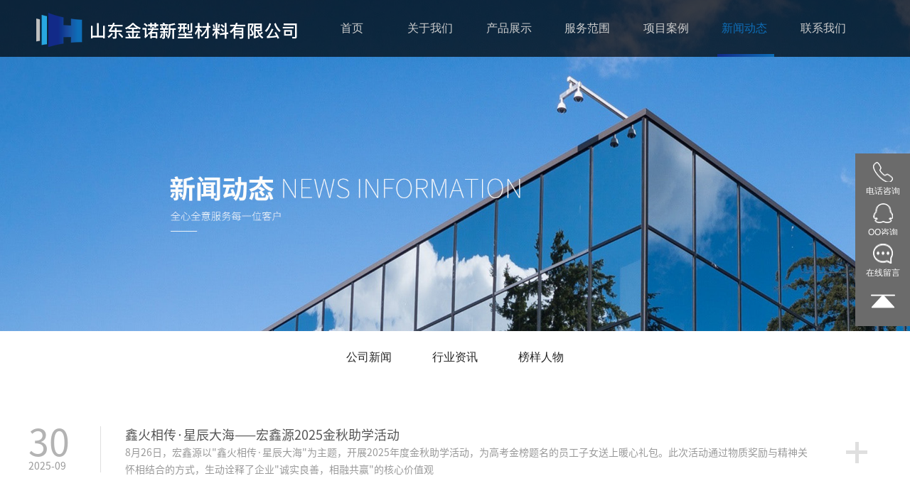

--- FILE ---
content_type: text/html;charset=utf-8
request_url: http://lengkub.net/news/
body_size: 4278
content:
<!DOCTYPE html>
<html>
<head>
    <meta charset="utf-8">
    <meta name="viewport" content="width=device-width, maximum-scale=1, minimum-scale=1" />
    <meta name="apple-mobile-web-app-capable" content="yes" />
    <meta http-equiv="X-UA-Compatible" content="IE=edge,chrome=1">
	<title>冷库板,冷库板厂家,山东冷库板,冷库工程安装-山东金诺新型材料有限公司</title>
	<meta name="description" content="冷库板,冷库板厂家,山东冷库板,冷库工程安装-山东金诺新型材料有限公司" />
	<meta name="keywords" content="冷库板,冷库板厂家,山东冷库板,冷库工程安装-山东金诺新型材料有限公司" />
	<link href="/favicon.ico" rel="shortcut icon" type="image/x-icon" />
	<link rel="stylesheet" type="text/css" href="/template/pc/skin/css/style.css?t=1637564347" /><link rel="stylesheet" type="text/css" href="/template/pc/skin/css/public.css?t=1678427876" /><link rel="stylesheet" type="text/css" href="/template/pc/skin/css/fanye.css?t=1631809622" /><link rel="stylesheet" type="text/css" href="/template/pc/skin/css/mobile-nav.css?t=1631264068" /><link rel="stylesheet" type="text/css" href="/template/pc/skin/css/animate.min.css?t=1611813986" /><link rel="stylesheet" type="text/css" href="/template/pc/skin/css/idangerous.swiper.css?t=1423679822" /><link rel="stylesheet" type="text/css" href="/template/pc/skin/css/jquery.running.css?t=1501664078" /><link rel="stylesheet" type="text/css" href="/template/pc/skin/css/bootstrap.min.css?t=1586434510" /><script type="text/javascript" src="/template/pc/skin/js/jquery.min.js?t=1539828988"></script><script type="text/javascript" src="/template/pc/skin/js/jquery.running.min.js?t=1591079422"></script><script type="text/javascript" src="/template/pc/skin/js/idangerous.swiper.min.js?t=1423679822"></script><script type="text/javascript" src="/template/pc/skin/js/bootstrap.min.js?t=1590223414"></script><script type="text/javascript" src="/template/pc/skin/js/wow.min.js?t=1611814098"></script>     <!-- 触发动画 -->
     <script>
        if (!(/msie [6|7|8|9]/i.test(navigator.userAgent))){
            new WOW().init();
        };
    </script>
</head>
<body>
<!-- 右侧悬浮 -->
<div class="suspended_window">
	<div class="suspended mobile_call">
		<div>
			<img src="/template/pc/skin/img/icon08.png" alt="">
			<p>电话咨询</p>
		</div>
		<span><a href="tel:15065206313" style="color:#fff;">15065206313</a></span>
	</div>
	<div class="suspended pp">
		<div>
			<a href="http://wpa.qq.com/msgrd?v=3&uin=&site=qq&menu=yes" target="_blank">
			<img src="/template/pc/skin/img/icon09.png" alt="">
			<p>QQ咨询</p>
			</a>			
		</div>
		<span>QQ客服</span>
	</div>
	<div class="suspended erCodes">
		<div onclick="javascript:window.location.href='/contact/#contact'">
			<img class="img1" src="/template/pc/skin/img/icon10.png" alt="">
			<p>在线留言</p>
		</div>
	</div>
	<div class="suspended returnTop" id="goToTop">
		<img src="/template/pc/skin/img/icon12.png" alt="">
	</div>
</div>
<!-- 导航 -->
<div class="pc-nav">
	<div class="nav-con">
		<div class="nav-logo">
			<a href="http://www.lengkub.net" class="logo"></a>
		</div>
		<ul class="nav-title">
			<li><a href="http://www.lengkub.net">首页</a> <i class="nav_solid"></i> </li>
						<li class=""><a href="http://www.lengkub.net/about/">关于我们</a> <i class="nav_solid"></i> </li>
						<li class=""><a href="/product/">产品展示</a> <i class="nav_solid"></i> </li>
						<li class=""><a href="/service/">服务范围</a> <i class="nav_solid"></i> </li>
						<li class=""><a href="/case/">项目案例</a> <i class="nav_solid"></i> </li>
						<li class="nav_actives"><a href="/news/">新闻动态</a> <i class="nav_solid"></i> </li>
						<li class=""><a href="/contact/">联系我们</a> <i class="nav_solid"></i> </li>
					</ul>
	</div>
</div>
<!-- 手机端导航开始 -->
<div class="mobile">
	<div class="mobile-nav">
		<img src="/uploads/allimg/20210915/1-2109150S234434.png" alt="山东金诺新型材料有限公司" srcset="">
		<img src="/template/pc/skin/img/mobile/icon01@2x.png" alt="" srcset="" class="mobileNavBar navbar-toggle" name="1"
			onclick="collapse(this)">
	</div>
	<div class="collapse navbar-collapse mobile-collapse">
		<ul class="nav navbar-nav">
			<li><a href="http://www.lengkub.net">首页</a></li>
						<li class=""><a href="http://www.lengkub.net/about/">关于我们</a></li>
						<li class=""><a href="/product/">产品展示</a></li>
						<li class=""><a href="/service/">服务范围</a></li>
						<li class=""><a href="/case/">项目案例</a></li>
						<li class="nav_actives"><a href="/news/">新闻动态</a></li>
						<li class=""><a href="/contact/">联系我们</a></li>
					</ul>
	</div>
</div>
<!-- 手机端导航js -->
<script>
	function collapse(that) {
		var name = $(that).attr('name');
		if (name == 1) {

			$('.navbar-collapse').slideDown(800);
			$(that).attr('name', 2);
		} else {

			$('.navbar-collapse').slideUp(800);
			$(that).attr('name', 1);
		}
	}
</script>
<!-- 手机端导航结束 -->
<!-- banner轮播 -->
<div class="ny_banner pc-css" style="background-image: url(
/uploads/allimg/20211013/1-2110131Q64K20.jpg);"></div>
<div class="ny_banner m-css" style="background-image: url(
/uploads/allimg/20211014/1-2110141QAMN.jpg);"></div>
<!-- 导航 -->
<div class="abouts_nav pro_nav case_nav">
	<ul>
				<li class=""><a href="/companynews/">公司新闻</a></li>
				<li class=""><a href="/industrynews/">行业资讯</a></li>
				<li class=""><a href="/example/">榜样人物</a></li>
			</ul>
</div>
<!-- 新闻资讯 -->
<div class="newslists">
	<ul>
				<li class="wow animated fadeInUp" style="animation-delay: 0.4s;">
			<a href="/news/495.html">
				<div class="news_one">
					<p>30</p>
					<span>2025-09</span>
				</div>
				<div class="news_two">
					<p>鑫火相传·星辰大海——宏鑫源2025金秋助学活动</p>
					<span>8月26日，宏鑫源以&quot;鑫火相传·星辰大海&quot;为主题，开展2025年度金秋助学活动，为高考金榜题名的员工子女送上暖心礼包。此次活动通过物质奖励与精神关怀相结合的方式，生动诠释了企业&quot;诚实良善，相融共赢&quot;的核心价值观</span>
				</div>
				<div class="news_three"></div>
			</a>
		</li>
				<li class="wow animated fadeInUp" style="animation-delay: 0.4s;">
			<a href="/news/494.html">
				<div class="news_one">
					<p>22</p>
					<span>2025-09</span>
				</div>
				<div class="news_two">
					<p>宏鑫源荣获绿色建材产品三星级认证！</p>
					<span>9月18日，宏鑫源控股集团旗下山东金诺新型材料有限公司荣获中国绿色建材产品（三星级）认证。本次认证以T/CECS 10055-2019《绿色建材评价 集成墙面》、CNCA-CGP-13:2023《绿色建材产品分级认证实施通则》、JYJS/XZ-GMB</span>
				</div>
				<div class="news_three"></div>
			</a>
		</li>
				<li class="wow animated fadeInUp" style="animation-delay: 0.4s;">
			<a href="/news/493.html">
				<div class="news_one">
					<p>18</p>
					<span>2025-09</span>
				</div>
				<div class="news_two">
					<p>有哪些因素会影响聚氨酯冷库板板的价格</p>
					<span>聚氨酯保温板的价格受多种因素影响，以下是一些影响聚氨酯保温板的因素：1.原材料成本：聚氨酯保温板的主要原料是聚醚和多异氰酸酯，这些原材料的价格波动会直接影响到保温板的价格。 2.生产工艺：不同厂家的生产工艺不同，这会影响产品的最终成本。例如，一些厂家</span>
				</div>
				<div class="news_three"></div>
			</a>
		</li>
				<li class="wow animated fadeInUp" style="animation-delay: 0.4s;">
			<a href="/news/492.html">
				<div class="news_one">
					<p>08</p>
					<span>2025-09</span>
				</div>
				<div class="news_two">
					<p>冷库板的价格受什么因素影响？</p>
					<span>小编每天都会接到很多咨询冷库板的电话，客户一般都会问：“你们的冷库板多少钱一平啊”这样的问题，其实冷库板的价格受很多的因素影响，并不是一成不变的，今天小编就带大家一起来聊聊冷库板的价格。一、冷库板价格：一分价钱一分货冷库板的价格并不是简单的数字游戏，</span>
				</div>
				<div class="news_three"></div>
			</a>
		</li>
			</ul>
	<div class="page newspage">
		<!-- 翻页样式 -->
		<div class="fanye">
			<div class="page-normal">
				 <a>上一页</a> <a class="page-current">1</a><a href="/news/list_2_2/" data-ey_fc35fdc="html" data-tmp="1">2</a><a href="/news/list_2_3/" data-ey_fc35fdc="html" data-tmp="1">3</a><a href="/news/list_2_4/" data-ey_fc35fdc="html" data-tmp="1">4</a><a href="/news/list_2_5/" data-ey_fc35fdc="html" data-tmp="1">5</a><a href="/news/list_2_6/" data-ey_fc35fdc="html" data-tmp="1">6</a><a href="/news/list_2_7/" data-ey_fc35fdc="html" data-tmp="1">7</a> <a href="/news/list_2_2/" data-ey_fc35fdc="html" data-tmp="1">下一页</a>			</div>
		</div>
	</div>
</div>
<div class="foot">
	<div class="footone">
		<div class="webnav">
			<p class="foottitle">网站导航</p>
			<i class="webni"></i>
			<ul>
				<li><a href="/">首页</a></li>
								<i class="webci"></i>
				<li><a href="http://www.lengkub.net/about/">关于我们</a></li>
								<i class="webci"></i>
				<li><a href="/product/">产品展示</a></li>
								<i class="webci"></i>
				<li><a href="/service/">服务范围</a></li>
								<li><a href="/case/">项目案例</a></li>
								<i class="webci"></i>
				<li><a href="/news/">新闻动态</a></li>
								<i class="webci"></i>
				<li><a href="/contact/">联系我们</a></li>
							</ul>
		</div>
		<i class="footi"></i>
		<div class="footcontact">
			<p class="foottitle">联系我们</p>
			<i class="webni"></i>
			<ul>
				<li>
					<div class="fcontel">
						<p>联系电话</p>
						<p><a href="tel:15065206313" style="color:#fff;">15065206313</a></p>
						<p>微信号</p>
						<p>13326287674</p>
					</div>
				</li>
				<li>
					<div class="fcontel footadress">
						<p>公司地址</p>
						<p>山东省博兴县兴福工业 园北外环路888号</p>
					</div>
				</li>
			</ul>
		</div>
		<i class="footi"></i>
		<div class="footcode">
			<p class="foottitle">关注我们</p>
			<i class="webni"></i>
			<ul>
				<li>
					<img src="/uploads/allimg/20210914/1-210914223T42A.png" alt="微信公众号">
					<p>微信公众号</p>
				</li>
				<li>
					<img src="/uploads/allimg/20210914/1-21091422595R23.png" alt="抖音">
					<p>抖音</p>
				</li>
			</ul>
		</div>
	</div>
  <!-- 友情链接 -->
	<div class="links">
		友情链接：
				<a href="http://www.headstream.cn"  target="_blank" >点击进入宏鑫源官网</a>
				<a href="http://www.lengkub.net/product/"  target="_blank" >聚氨酯墙面板</a>
				<a href="http://www.lengkub.net/product/"  target="_blank" >聚氨酯屋面板</a>
				<a href="http://www.lengkub.net/product/"  target="_blank" >聚氨酯板</a>
				<a href="http://www.lengkub.net/product/"  target="_blank" >冷库板工程</a>
				<a href="http://www.lengkub.net/product/"  target="_blank" >聚氨酯冷库板</a>
			</div>
	<div class="foottwo">
		<p class="footpc">©Copyright 2003-2021 版权所有 山东金诺新型材料有限公司@版权声明 <a href="https://beian.miit.gov.cn/" rel="nofollow" target="_blank">鲁ICP备2025190545号-8
鲁公网安备37162502000521</a><script type="text/javascript">document.write(unescape("%3Cspan id='cnzz_stat_icon_1281096815'%3E%3C/span%3E%3Cscript src='https://v1.cnzz.com/z_stat.php%3Fid%3D1281096815%26show%3Dpic' type='text/javascript'%3E%3C/script%3E"));</script></p>
		<p class="footmobile">©Copyright 2003-2021 版权所有 山东金诺新型材料有限公司@版权声明 <a href="https://beian.miit.gov.cn/" rel="nofollow" target="_blank">鲁ICP备2025190545号-8
鲁公网安备37162502000521</a><script type="text/javascript">document.write(unescape("%3Cspan id='cnzz_stat_icon_1281096815'%3E%3C/span%3E%3Cscript src='https://v1.cnzz.com/z_stat.php%3Fid%3D1281096815%26show%3Dpic' type='text/javascript'%3E%3C/script%3E"));</script></p>
	</div>
  	<div style="color: #9d9d9d;text-align: center;font-size: 12px;padding-bottom: 10px;margin-top: -8px;">违法信息举报 违法和不良信息举报电话：400-117-0688 举报邮箱：shandongjinnuo2020@163.com</div>
</div>
<script>

    // 返回顶部
    $(document).ready(function(){
       $('#goToTop').click(function(){
           $('html,body').animate({scrollTop:0},'slow');
       });
   });

</script>
</body>
</html>

--- FILE ---
content_type: text/css
request_url: http://lengkub.net/template/pc/skin/css/style.css?t=1637564347
body_size: 10238
content:
/* 首页开始 *//* 右侧悬浮窗 */
.suspended_window {
	width: auto;
	height: auto;
	position: fixed;
	right: 0;
	top: 30%;
	z-index: 9990;
}
.suspended {
	width: 77px;
	height: 70px;
	overflow: hidden;
	background-color: #6b6b6b;
	position: fixed;
	right: 0;
	cursor: pointer;
	transition: all 0.5s;
}
.suspended div {
	width: 77px;
	height: auto;
	overflow: hidden;
	text-align: center;
	margin: 12px 0 0 0;
}
.suspended div img {
	width: 28px;
	height: 28px;
}
.suspended div p {
	font-size: 12px;
	color: #ffffff;
}
.mobile_call {
	top: 30%;
}
.pp {
	top: 38%;
}
.erCodes {
	top: 46%;
}
.returnTop {
	top: 54%;
}
.returnTop img {
	display: block;
	margin: 25px auto 0;
}
.suspended:hover {
	background-color: #122a88;
}
.suspended div img {
	display: inline-block;
}
.suspended span {
	font-size: 12px;
	letter-spacing: 1px;
	color: #ffffff;
	position: absolute;
	top: 26px;
	left: 75px;
	display: none;
	white-space: nowrap;
}
.mobile_call:hover {
	width: 190px;
	transition: all 0.5s;
}
.mobile_call:hover span {
	display: block;
}
.pp:hover span {
	display: block;
}
.pp:hover {
	width: 142px;
	transition: all 0.5s;
}/* banner开始 */
.banner {
	width: 100%;
	margin: auto;
}/* banner结束 *//* 关于开始 */
.aboutsjin {
	width: 100%;
	height: auto;
	overflow: hidden;
	background-image: url(../img/indexwm.jpg);
	background-repeat: no-repeat;
	background-size: 100% 100%;
	padding-bottom: 124px;
}
.about {	/* 屏幕分辨率小于最大宽度 */
	width: 92%;	/* 现在的宽度 */
	max-width: 1200px;
	height: auto;
	overflow: hidden;
	margin: auto;
	padding: 99px 0 0 0;
	display: flex;
	justify-content: space-between;
}
.about-left {
	width: 41%;
	height: auto;
	overflow: hidden;
	float: left;
	line-height: 0;
}
.about-right {
	width: 55%;
	height: auto;
	overflow: hidden;
	float: left;
}
.about-title {
	width: 100%;
	height: 120px;
}
.about-title p {
	font-family: 'MicrosoftYaHeiLight';
	font-size: 40px;
	font-weight: 100;
	color: #8a8a8a;
	margin-bottom: 0 !important;
	line-height: 1;
}
.about-title span {
	font-family: 'MicrosoftYaHei';
	font-size: 30px;
	color: #535353;
}
.about-video {
	width: 100%;
	height: auto;
	overflow: hidden;
	position: relative;
}
.video-img {
	width: 60px;
	height: 60px;
	background-image: url(../img/icon11.png);
	background-repeat: no-repeat;
	position: absolute;
	top: 38%;
	left: 44%;
	z-index: 9992;
}
.video-img2 {
	top: 41%;
	left: 48%;
}
.about-video video {
	width: 100%;
	height: auto;
	overflow: hidden;
}/* .play{    position: absolute;    top: 100px;    left: 325px;} */
.about-con {
	width: 100%;
	height: auto;
	overflow: hidden;
}
.about-con p {
	overflow : hidden;
	text-overflow: ellipsis;
	display: -webkit-box;
	-webkit-line-clamp: 4;
	-webkit-box-orient: vertical;
	margin: 0;
	font-family: 'MicrosoftYaHeiLight';
	font-weight: 100;
	font-size: 16px;
	line-height: 36px;
	color: #5b5b5b;
}
.digital {
	width: 100%;
	max-width: 1200px;
	height: auto;
	overflow: hidden;
	margin: 54px auto 0;
	background-color: #ffffff;
	box-shadow: 4px 6px 5px 0px rgba(18, 42, 136, 0.05);
	display: flex;
	justify-content: space-between;
	padding: 19px 0;
}
.digital_box {
	width: 286px;
	height: auto;
	overflow: hidden;	/* border-right: 1px solid rgba(0, 0, 0, 0.3); */
	padding: 20px;
	text-align: center;
}
.digital_box:last-child {
	border: 0;
}
.digital .digital_box p {
	display: inline-block;
	font-family: 'MicrosoftYaHei';
	font-size: 30px;
	line-height: 1;
	color: #122a88;
	font-weight: bold;
	margin-bottom: 0 !important;
	margin-right: 4px;
}
.year {
	font-family: 'MicrosoftYaHeiLight';
	font-size: 14px;
	font-weight: 100;
	color: #737373;
	position: absolute;
}
.digital_box span:last-child {
	display: block;
	font-family: 'MicrosoftYaHeiLight';
	font-weight: 100;
	font-size: 16px;
	color: #ababab;
}
.digital_i {
	width: 1px;
	height: 39px;
	background-color: rgba(66, 75, 79, 0.3);
	margin-top: 30px;
	display: block;
}
.more {
	display: block;
	width: 183px;
	height: 50px;
	border: solid 1px rgba(217, 217, 217, 0.5);
	text-align: center;
	line-height: 45px;
	margin-top: 45px;
	font-size: 16px;
	line-height: 50px;
	color: #aaaaaa;
	border-radius: 37px;
}
.more:hover {
	border: solid 1px #122a88;
	color: #122a88;
}
.more3 {
	border: 1px solid #122a88;
	color: #122a88;
	width: 150px;
	height: 42px;
	line-height: 42px;
}/* 关于结束 *//* 产品中心 */
.product {
	width: 100%;
	height: auto;
	overflow: hidden;
	margin: auto;
}
.pro_con {	/* 屏幕分辨率小于最大宽度 */
	width: 92%;	/* 现在的宽度 */
	max-width: 1200px;
	margin: auto;
	height: auto;
	overflow: hidden;
	padding-bottom: 140px;
}
.pro_title {
	width: 100%;
	height: auto;
	margin: auto;
	text-align: center;
	padding: 150px 0 0 0;
}
.pro_title p {
	font-size: 30px;
	color: #535353;
}
.en_title {
	font-size: 40px;
	color: #8a8a8a;
	font-family: 'MicrosoftYaHeiLight';
	font-weight: 100;
}
.gaiyao {
	font-size: 12px;
	color: #a7a7a7;
	margin-top: 20px;
	display: block;
	font-family: 'MicrosoftYaHei';
}
.clearfix:after {
	clear: both;
	content: ' ';
	display: block;
	visibility: hidden;
	width: 31.84%;
	height: 0;
}
.pro_content {
	width: 100%;
	height: auto;
	overflow: hidden;
	margin-top: 35px;
}
.pro_content ul {
	width: 100%;
	height: auto;
	overflow: hidden;
	display: flex;
	justify-content: space-between;
	align-content: flex-end;
	flex-wrap: wrap;
}
.pro_content ul li {
	width: 23.834%;
	height: auto;
	cursor: pointer;
	margin-bottom: 20px;
}
.pro_content ul li:nth-child(3n) {
	margin-right: 0;
}
.pro_tu {
	width: 100%;
	height: 253px;
	margin: auto;
	border:1px solid #f0f0f0;
}
.pro_tu img {
	max-width: 100%;
	max-height: 100%;
	display: block;
	margin: auto;
}
.pro_content ul li a {
	display: block;
	margin-top: 36px;
	font-size: 17px;
	color: #282828;
	text-align: left;
	height: auto;
	white-space: nowrap;
	overflow: hidden;
	text-overflow: ellipsis;
	font-family: 'MicrosoftYaHeiLight';
	font-weight: 100;
	text-align:center;
}
.more2 {
	background-color: transparent;
	border: solid 1px #d9d9d9;
	color: #aaaaaa;
	margin: 65px auto 0 !important;
	font-family: 'MicrosoftYaHeiLight';
	font-weight: 100;
}/* 产品中心结束 *//* 案例展示开始 */
.anlishow {
	width: 100%;
	max-width: 1200px;
	height: auto;
	overflow: hidden;
	margin: 0 auto 85px;
}
.anlist {
	width: 100%;
	height: auto;
	overflow: hidden;
	margin-top: 80px;
}
.anlist ul {
	display: flex;
	justify-content: space-between;
	flex-wrap: wrap;
}
.anlist ul li {
	width: 50%;
	height: auto;
	overflow: hidden;
}
.anlist ul li .anlicon {
	width: 50%;
	height: 100%;
	padding: 32px 0 0 31px;
	transition: all 0.5s;
}
.anlist ul li .anlicon, .anlist ul li:nth-child(3) .anliimg, .anlist ul li:nth-child(4) .anliimg {
	float: left;
}
.anlist ul li:nth-child(3) .anlicon, .anlist ul li:nth-child(4) .anlicon {
	float: right;
	text-align: left;
}
.anlist ul li .anlicon p {
	font-family: 'MicrosoftYaHei';
	font-size: 16px;
	color: #545454;
}
.anlist ul li .anlicon span {
	font-family: 'MicrosoftYaHeiLight';
	font-size: 12px;
	font-weight: 100;
	color: #545454;
}
.anlist ul li .anlicon span p {
	font-size: 12px;
}
.anlist ul li .anliimg {
	line-height: 0;
	float: right;
	width: 50%;
	height: 100%;
	overflow: hidden;
}
.anlist ul li .anliimg img {
	max-width: 100%;
	max-height: 100%;
	transition: all 0.5s;
}
.anlist ul li:hover .anlicon {
	background-color: #122a88;
	transition: all 0.5s;
}
.anlist ul li:hover .anlicon p, .anlist ul li:hover .anlicon span {
	color: #ffffff;
	transition: all 0.5s;
}
.anlist ul li:hover .anliimg img {
	transform: scale(1.03);
	transition: all 0.5s;
}/* 案例展示结束 *//* 我们的优势开始 */
.youshicon {
	width: 100%;
	height: auto;
	overflow: hidden;
	background-image: url(../images/i_jjfabg.jpg);
	background-repeat: no-repeat;
	background-size: 100% 100%;
	position: relative;
}
.youshicon .content {
	width: 100%;
	max-width: 1200px;
	height: auto;
	overflow: hidden;
	margin: 0 auto;
	height: 900px;
	background: rgba(0, 0, 0, 0.3);
}
.youshicon .sontit {
	position: absolute;
	left: 10%;
	top: 14%;
	font-size: 2.1vw;
	font-weight: bold;
	font-stretch: normal;
	letter-spacing: 5px;
	color: #e6eaf2;	/* 文字竖排显示 */
	writing-mode: vertical-lr;
}
.youshicon .sontit p {
	font-size: 1.28vw;
	font-weight: normal;
	font-stretch: normal;
	letter-spacing: 0px;
	color: #e6eaf2;
}
.youshicon .content .item {
	height: 100%;
	margin-right: 1px;
	float: left;
	width: 11.07%;
	position: relative;
	transition: 0.5s;
	box-sizing: border-box;
	padding-top: 11%;
	border-right: 1px solid rgba(255,255,255,0.3);
}
.youshicon .content .item:last-child {
	border-right: none;
}
.youshicon .content .item>img {
	width: 66px;
	height: 66px;
	display: block;
	margin: 0 auto 68px;
	transition: 0.5s;
}
.youshicon .content .item .num {
	text-align: center;
	margin: auto;
	margin-bottom: 150px;
}
.youshicon .content .item .info {
	font-size: 18px;
	font-weight: normal;
	font-stretch: normal;
	letter-spacing: 3px;
	color: #ffffff;
	writing-mode: vertical-lr;
	margin: auto;
}
.youshicon .content .item .info p {
	font-size: 12px;
	font-weight: normal;
	font-stretch: normal;
	letter-spacing: -1px;
	color: #acacac;
}
.ys_active {
	width: 33% !important;
	background: rgba(0,0,0,0.4) !important;
}
.ys_active .info {
	text-align: center !important;
	writing-mode: inherit !important;
}
.ys_active>img {
	width: 200px!important;
	height: 200px !important;
}
.youshicon .content .sj_item {
	display: none;
}/* 我们的优势结束 *//* 新闻资讯开始 */
.news {
	width: 100%;
	max-width: 1200px;
	height: auto;
	overflow: hidden;
	margin: 0 auto 140px;
}
.case_ul {
	width: 30%;
	margin: auto;
	height: auto;
	overflow: hidden;
	display: flex;
	justify-content: space-between;
	margin-top: 30px;
}
.case_ul li {
	width: 90px;
	height: 30px;
	line-height: 30px;
	font-size: 14px;
	font-family: 'MicrosoftYaHeiLight';
	font-weight: 100;
	color: #a4a4a4;
	text-align: center;
	border: solid 1px #e6e6e6;
	cursor: pointer;
	border-radius: 20px;
}
.case_ul li.li_active {
	color: #ffffff;
	background-color: #122a88;
	border: solid 1px #122a88;
}
.PublishingCon {
	margin-top: 50px;
}
.PublishingCon .casesCon {
	display: none;
}
.casesCon {
	width: 100%;
	height: auto;
	overflow: hidden;
}
.PublishingCon .casesCon.selectedCon {
	display: block;
}
.newsone {
	width: 37%;
	height: auto;
	overflow: hidden;
	float: left;
}
.newsone a {
	display: block;
	width: 100%;
	height: 100%;
	position: relative;
	line-height: 0
}
.newsone a img {
	max-width: 100%;
	max-height: 100%;
}
.newsdate {
	position: absolute;
	top: 0;
	left: 0;
	width: 86px;
	height: 86px;
	background-color: #122a88;
	text-align: center;
}
.newsdate p {
	font-family: 'MicrosoftYaHei';
	font-size: 40px;
	font-weight: bold;
	color: #ffffff;
	margin-bottom: 0px !important;
	line-height: 1;
	margin-top: 13px;
}
.newsdate span {
	font-family: 'MicrosoftYaHeiLight';
	font-size: 14px;
	font-weight: 100;
	color: #ffffff;
	line-height: 23px;
}
.newstitle {
	width: 100%;
	height: 55px;
	background-color: rgba(0, 0, 0, 0);
	text-align: center;
	position: absolute;
	bottom: 0;
}
.newstitle p {
	font-family: 'MicrosoftYaHei';
	font-size: 16px;
	line-height: 55px;
	color: #ffffff;
	margin-bottom: 0;
	overflow: hidden;
	text-overflow: ellipsis;
	white-space: nowrap;
}
.newstwo {
	width: 40%;
	height: auto;
	overflow: hidden;
	float: left;
	margin-left: 22px;
}
.newstwo ul li {
	width: 100%;
	height: auto;
	overflow: hidden;
	margin-bottom: 40px;
}
.newstwo ul li a {
	display: block;
	width: 100%;
	height: 100%;
	display: flex;
	justify-content: space-between;
}
.newstwo ul li:hover .newsriqi {
	background-color: #122a88;
	transition: .5s;
}
.newsriqi {
	width: 80px;
	height: 90px;
	background-color: #c0c0c0;
	text-align: center;
	transition: .5s;
}
@font-face {
	font-family: 'SourceHanSansCN-Bold';
	src: url(../fonts/SourceHanSansCN-Bold.ttf);
}
.newsriqi p {
	margin-bottom: 0;
	font-family: 'SourceHanSansCN-Bold';
	font-size: 40px;
	color: #ffffff;
	line-height: 1;
	margin-top: 14px;
}
@font-face {
	font-family: 'SourceHanSansCN-Regular';
	src: url(../fonts/SourceHanSansCN-Regular.ttf);
}
.newsriqi span {
	font-family: 'SourceHanSansCN-Regular';
	font-size: 14px;
	color: #ffffff;
}
.newsnei {
	width: 376px;
	text-align: left;
}
.newstwo ul li:hover .newsnei p {
	color: #122a88;
	transition: .5s;
}
.newsnei p {
	font-family: 'MicrosoftYaHei';
	font-size: 18px;
	color: #282828;
	transition: .5s;
}
.newsnei span {
	font-family: 'MicrosoftYaHeiLight';
	font-size: 14px;
	font-weight: 100;
	color: #8a8a8a;
	line-height: 24px;
	display: -webkit-box;
	-webkit-box-orient: vertical;
	-webkit-line-clamp: 2;
	overflow: hidden;
}
.newsthree {
	width: 17.6%;
	height: auto;
	overflow: hidden;
	float: right;
}
.newsthree ul li {
	width: 100%;
	height: 170px;
	overflow: hidden;
	margin-bottom: 30px;
}
.newsthree ul li a {
	width: 100%;
	height: 100%;
	display: block;
	text-align: center;
}
.newsthree ul li a img {
	width: 211px;
	height: 132px;
	transition: .5s;
}
.newsthree ul li a p {
	font-family: 'MicrosoftYaHei';
	font-size: 16px;
	line-height: 48px;
	color: #282828;
	margin-bottom: 0;
	transition: .5s;
}
.newsthree ul li a:hover p {
	color: #122a88;
	transition: .5s;
}
.newsthree ul li a:hover img {
	transform: scale(1.05);
	transition: .5s;
}
.newsxin {
	width: 100%;
	height: auto;
	overflow: hidden;
}/* 新闻资讯结束 *//* 关于我们开始 */
.ny_banner {
	width: 100%;
	height: 36.4vw;
	background-image: url(../images/gywm_ban01.jpg);
	background-repeat: no-repeat;
	background-position: center;
	background-size: cover;
	max-width: 1920px;
	margin: auto;
}
.abouts_nav {
	width: 100%;
	height: 74px;
	background-color: #f8f8f8;
	overflow: hidden;
}
.abouts_nav ul {
	width: 27%;
	margin: auto;
	height: auto;
	overflow: hidden;
	display: flex;
	justify-content: space-between;
	padding-top: 19px;
}
.abouts_nav ul li {
	width: auto;
	height: 35px;
	border-radius: 20px;
	overflow: hidden;
}
.abouts_nav ul li a {
	display: block;
	width: 100%;
	height: 100%;
	background-color: #f8f8f8;
	text-align: center;
	line-height: 35px;
	font-family: 'MicrosoftYaHei';
	font-size: 16px;
	color: #252525;
	transition: all 0.5s;
	padding: 0 20px;
}
.abouts_nav ul li:hover a {
	background-color: #122a88;
	color: #ffffff;
	transition: all 0.5s;
}
.abouts_nav ul li.abli_actives a {
	background-color: #122a88;
	color: #ffffff;
}
.aboutscon {
	width: 100%;
	height: auto;
	overflow: hidden;
	background-image: url(../img/gywm_bg01.jpg);
	background-repeat: no-repeat;
	background-size: 100% 100%;
	padding: 75px 0 100px 0;
}
.abtitle {
	width: 100%;
	max-width: 1200px;
	margin: auto;
	overflow: hidden;
}
.abtitle span {
	font-family: 'MicrosoftYaHeiLight';
	font-size: 40px;
	font-weight: 100;
	color: #8a8a8a;
}
.abtitle p {
	font-family: 'MicrosoftYaHei';
	font-size: 30px;
	color: #535353;
}
.abcon {
	width: 100%;
	max-width: 1200px;
	margin: 35px auto 0;
	overflow: hidden;
	height: auto;
}
.abcon p {
	font-family: 'MicrosoftYaHeiLight';
	font-size: 16px;
	font-weight: 100;
	line-height: 36px;
	color: #5b5b5b;
	white-space: pre-wrap;
	margin-bottom: 0;
}
.abdigital {
	width: 100%;
	height: auto;
	overflow: hidden;
	background-image: url(../img/gywm_gjbg01.jpg);
	background-repeat: no-repeat;
	background-size: 100% 100%;
	padding: 80px 0;
}
.abdigital .digital {
	background-color: transparent;
	margin: 0px auto 0;
	box-shadow: 0px 0px 0px 0px rgba(18, 42, 136, 0.05);
	padding: 0px 0;
}
.abdigital .digital .digital_box p {
	color: #fff;
	font-size: 50px;
}
.abdigital .year {
	color: #fff;
	font-size: 20px;
	line-height: 0;
}
.abdigital .digital_box span:last-child {
	color: #fff;
	font-size: 20px;
}
.abdigital .digital_box {
	width: 190px;
	padding: 0px;
}
.abdigital .digital_i {
	width: 1px;
	height: 39px;
	background-color: #fff;
	margin-top: 30px;
	display: block;
	opacity: 0.3;
}
.aboutsystem {
	width: 100%;
	max-width: 1200px;
	height: auto;
	overflow: hidden;
	margin: 120px auto 170px;
}
.ab_pro {
	margin-top: 50px;
}
.ab_pro ul li a {
	display: block;
	margin-top: 12px;
	font-size: 18px;
	color: #333333;
	text-align: center;
}/* 关于我们结束 *//* 荣誉资质开始 */
.honorlist {
	width: 100%;
	max-width: 1200px;
	height: auto;
	overflow: hidden;
	margin: auto;
}
.honorlist {
	width: 100%;
	height: auto;
	overflow: hidden;
	margin-top: 80px;
}
.honorlist ul {
	display: flex;
	justify-content: space-between;
	flex-wrap: wrap;
}
.honorlist ul li {
	width: 359px;
	height: auto;
	overflow: hidden;
	margin-bottom: 30px;
}
.honorlist ul li .jiimg {
	width: 359px;
	height: 248px;
	background-color: #f5f5f5;
	overflow: hidden;
	text-align: center;
	line-height: 0;
	cursor: pointer;
}
.honorlist ul li .jiimg img {
	max-width: 100%;
	max-height: 100%;
}
.honorlist ul li p {
	font-family: 'MicrosoftYaHei';
	font-size: 16px;
	line-height: 35px;
	color: #666666;
	text-align: center;
}
.over {
	width: 100%;
	height: 100%;
	position: fixed;
	top: 0;
	left: 0;
	text-align: center;
	display: none;
	background-color: rgba(0, 0, 0, 0.3);
}
.honImg {
	width: 30%;
	height: auto;
	padding: 50px 0;
	background-color: #fff;
	margin: 12% auto 0;
	position: relative;
}
.overclose {
	font-size: 14px;
	color: #fff;
	width: 40px;
	height: 30px;
	line-height: 30px;
	text-align: center;
	position: absolute;
	right: 0;
	top: 0;
	background-color: #6b6b6b;
	cursor: pointer;
}/* 荣誉资质结束 *//* 产品列表开始 */
.pro_banner {
	background-image: url(../images/cpzx_ban01.png);
}
.pro_nav {
	background-color: #fff;
}
.pro_nav ul {
	width: 65%;
}
.pro_nav ul li a {
	display: block;
	width: 100%;
	height: 100%;
	background-color: #ffffff !important;
	text-align: center;
	line-height: 35px;
	font-family: 'MicrosoftYaHei';
	font-size: 16px;
	color: #252525;
	transition: all 0.5s;
	padding: 0 20px;
}
.pro_nav ul li a:hover {
	background-color: #122a88 !important;
}
.pro_nav ul li.abli_actives a {
	background-color: #122a88 !important;
	color: #ffffff !important;
}
.chanpin {
	width: 100%;
	height: auto;
	overflow: hidden;
	background-color: #FAFAFA;
}
.chanpin .pro_con {
	padding-bottom: 20px;
}
.chanpin .pro_content {
	margin-top: 70px;
}
.chanpin .pro_content ul {
	flex-wrap: wrap;
}
.chanpin .pro_content ul li {
	margin-bottom: 50px;
}
.chanpin .pro_content ul li .pro_tu {
	background-color: #fff;
}/* 产品列表结束 *//* 产品中心详情开始 */
.prodenav {
	background-color: #f8f8f8;
}
.pro_nav ul li a {
	background-color: #f8f8f8;
}
.pro_atlas {
	width: 100%;
	max-width: 1200px;
	margin: auto;
	overflow: hidden;
	height: auto;
	padding-top: 68px;
}
.pro_atlas p {
	font-family: 'MicrosoftYaHei';
	font-size: 30px;
	font-weight: bold;
	line-height: 33px;
	color: #333333;
	text-align: center;
}
.pro_swiper {
	width: 676px;
	height: 420px;
	border: solid 2px #f5f5f5;
	margin: 50px auto 70px;
	position: relative;
}
.pro_swiper .swiper-container {
	width: 486px;
	height: 420px;
}
.pro_swiper .swiper-wrapper {
	width: 100%;
	height: 100% !important;
}
.pro_swiper .swiper-slide {
	width: 486px;
	height: 420px;
	text-align: center;
	line-height: 420px;
}
.pro_swiper .swiper-slide img {
	max-width: 100%;
	max-height: 100%;
	vertical-align: middle;
}
.pro_swiper .device .arrow-left {
	background: url(../img/icon05.png) no-repeat left top;
	position: absolute;
	left: 10px;
	bottom: 10%;
	margin-top: -15px;
	width: 26px;
	height: 26px;
}
.pro_swiper .device .arrow-right {
	background: url(../img/icon04.png) no-repeat left bottom;
	position: absolute;
	right: 10px;
	bottom: 10%;
	margin-top: -15px;
	width: 26px;
	height: 26px;
}
.performance {
	width: 100%;
	max-width: 1200px;
	margin: auto;
	overflow: hidden;
	height: auto;
}
.per_div {
	width: 100%;
	max-width: 1200px;
	height: auto;
	margin: auto;
	overflow: hidden;
}
.per_div .per_ul {
	width: 100%;
	height: auto;
	overflow: hidden;
	border-bottom: 1px solid #122a88;
}
.per_div .per_ul li {
	width: 150px;
	height: 50px;
	background-color: #ffffff;
	border-radius: 6px;
	font-family: 'MicrosoftYaHei';
	font-size: 18px;
	font-weight: bold;
	line-height: 50px;
	color: #333333;
	text-align: center;
	margin-right: 20px;
	float: left;
}
.per_div .per_ul li.liactive {
	background-color: #122a88;
	color: #ffffff;
}
.per_PublishingCon {
	margin-top: 50px;
}
.per_PublishingCon .per_casesCon {
	display: none;
}
.per_casesCon {
	width: 100%;
	height: auto;
	overflow: hidden;
}
.per_PublishingCon .per_casesCon.per_selectedCon {
	display: block;
}
.per_casesCon p {
	font-family: 'MicrosoftYaHei';
	font-size: 20px;
	line-height: 33px;
	color: #333333;
	white-space: pre-wrap;
	margin-bottom: 0;
}
.Related {
	width: 100%;
	max-width: 1200px;
	margin: 100px auto 90px;
	height: auto;
	overflow: hidden;
}
.Related_pro {
	width: 100%;
	height: auto;
	overflow: hidden;
	position: relative;
	margin-top: 52px;
}
.swiper {
	width: 92%;
	height: 272px;
}
.Related_pro .device .arrowleft {
	background: url(../img/icon05.png) no-repeat left top;
	position: absolute;
	left: 10px;
	top: 50%;
	margin-top: -15px;
	width: 26px;
	height: 26px;
}
.Related_pro .device .arrowright {
	background: url(../img/icon04.png) no-repeat left bottom;
	position: absolute;
	right: 10px;
	top: 50%;
	margin-top: -15px;
	width: 26px;
	height: 26px;
}
.Related_pro .swiper .swiper-wrapper .swiper-slide {
	margin-right: 26px;
	margin-left: 26px;
	width: 223px !important;
}
.Related_pro .swiper .swiper-wrapper .swiper-slide .relatedimg {
	width: 100%;
	height: 223px;
	overflow: hidden;
	background-color: #F7F7F5;
	display: flex;
	justify-content: center;
	align-items: center;
}
.Related_pro .swiper .swiper-wrapper .swiper-slide .relatedimg img {
	max-width: 100%;
	max-height: 100%;
}
.Related_pro .swiper .swiper-wrapper .swiper-slide p {
	font-family: 'MicrosoftYaHeiLight';
	font-size: 16px;
	font-weight: 100;
	color: #282828;
	margin-top: 30px;
}/* 产品中心详情结束 *//* 服务范围开始 */
.ser_banner {
	background-image: url(../images/fwfw_ban01.jpg);
}
.servicecon {
	width: 100%;
	height: auto;
	overflow: hidden;
	margin: auto;
}
.service_one {
	width: 100%;
	height: auto;
	overflow: hidden;
	padding: 75px 0 100px 0;
	background-image: url(../img/fwfw_bg01.jpg);
	background-repeat: no-repeat;
	background-size: 100% 100%;
}
.fuwuone {
	width: 100%;
	max-width: 1200px;
	margin: auto;
	overflow: hidden;
	height: auto;
}
.fuwucon {
	width: 100%;
	height: auto;
	overflow: hidden;
	display: flex;
	justify-content: space-between;
	margin-top: 50px;
}
.fuwuone .fweng {
	font-size: 40px;
	font-weight: bold;
	letter-spacing: 0px;
	color: #122a88;
	text-align: center !important;
	display: block;
}
.fuwuone p {
	font-family: 'MicrosoftYaHeiLight';
	font-size: 26px;
	font-weight: 100;
	color: #122a88;
	text-align: center;
}
.fuwucon .fwimg {
	width: 800px;
	height: auto;
	overflow: hidden;
	line-height: 0;
}
.fuwucon .fwimg img {
	max-width: 100%;
	max-height: 100%;
	transition: all 0.5s;
}
.fuwucon .fwnr {
	width: 400px;
	height: auto;
	overflow: hidden;
	position: relative;
	background-color: #122a88;
	padding: 50px 20px;
}
.fuwucon .fwnr span {
	display: block;
	font-family: 'MicrosoftYaHei';
	font-size: 16px;
	font-weight: bold;
	color: #ffffff;
	border-bottom: 1px solid #fff;
	width: 56%;
	padding-bottom: 15px;
	text-align: left;
}
.fuwucon .fwnr p {
	font-family: 'MicrosoftYaHei';
	font-size: 14px;
	line-height: 26px;
	color: #ffffff;
	margin-bottom: 0;
	margin-top: 18px;
	text-align: left;
}
.fuwucon .fwnr .chakan {
	display: block;
	width: 110px;
	height: 30px;
	background-color: #122a88;
	border-radius: 3px;
	border: solid 1px #ffffff;
	font-family: 'MicrosoftYaHei';
	font-size: 14px;
	color: #ffffff;
	line-height: 30px;
	background-image: url(../img/fwfw_icon01.png);
	background-repeat: no-repeat;
	background-position: 80% center;
	position: absolute;
	bottom: 50px;
	padding-left: 18px;
	transition: all 0.5s;
}
.service_one:nth-child(2) {
	background-image: url(../img/fwfw_bg02.jpg);
}
.service_two .fuwuone .fweng {
	color: #ffffff;
	text-align: left;
}
.service_two .fuwuone p {
	color: #ffffff;
}
.service_two .fuwucon .fwnr {
	width: 400px;
	height: auto;
	overflow: hidden;
	position: relative;
	background-color: #ffffff;
	padding: 50px 20px;
}
.service_two .fuwucon .fwnr span {
	display: block;
	font-family: 'MicrosoftYaHei';
	font-size: 16px;
	font-weight: bold;
	color: #333333;
	border-bottom: 1px solid #122a88;
	width: 80%;
	line-height: 26px;
	text-align: left;
}
.service_two .fuwucon .fwnr p {
	font-family: 'MicrosoftYaHei';
	font-size: 14px;
	line-height: 26px;
	color: #8e8e8e;
	margin-bottom: 0;
	margin-top: 24px;
}
.service_two .fuwucon .fwnr .chakan {
	display: block;
	width: 110px;
	height: 30px;
	background-color: #122a88;
	border-radius: 3px;
	border: solid 1px #ffffff;
	font-family: 'MicrosoftYaHei';
	font-size: 14px;
	color: #ffffff;
	line-height: 30px;
	background-image: url(../img/fwfw_icon01.png);
	background-repeat: no-repeat;
	background-position: 75% center;
	position: absolute;
	bottom: 50px;
	padding-left: 18px;
	transition: all 0.5s;
}
.service_one:nth-child(3) {
	background-image: url(../img/fwfw_bg03.jpg);
}
.service_one:nth-child(4) {
	background-image: url(../img/fwfw_bg04.jpg);
}
.service_one:nth-child(5) {
	background-image: url(../img/fwfw_bg05.jpg);
}
.service_one:nth-child(6) {
	background-image: url(../img/fwfw_bg06.jpg);
}
.service_one .fuwuone:hover .fuwucon .fwnr .chakan {
	background-position: 85% center;
	transition: all 0.5s;
}
.service_one .fuwuone:hover .fuwucon .fwimg img {
	transform: scale(1.03);
	transition: all 0.5s;
}/* 服务范围结束 *//* 项目案例开始 */
.case_banner {
	background-image: url(../images/xmal_ban1.jpg);
}
.case_nav ul {
	width: 27%;
}
.pjects {
	width: 100%;
	overflow: hidden;
	height: auto;
	background-color: #FAFAFA;
}
.project {
	width: 100%;
	max-width: 1200px;
	margin: 48px auto 60px;
	overflow: hidden;
	height: auto;
}
.project ul li {
	width: 100%;
	margin-bottom: 10px;
}
.project ul li .anlicon {
	width: 50%;
	padding: 66px 0 0 154px;
	background-color: #fff;
}
.project ul li .anlicon p {
	font-size: 28px !important;
}
.project ul li .anlicon span p {
	font-size: 22px !important;
}
.project ul li .anliimg {
	width: 50%;
}
.project ul li:nth-child(3) .anlicon {
	float: left;
}
.project ul li:nth-child(3) .anliimg {
	float: right;
}
.project ul li:nth-child(2n) .anlicon {
	float: right;
	text-align: left;
}
.project ul li:nth-child(2n) .anliimg {
	float: left !important;
}/* 项目案列结束 *//* 新闻资讯开始 */
.news_banner {
	background-image: url(../images/xwzx_ban01.jpg);
}
.newslists {
	width: 100%;
	height: auto;
	overflow: hidden;
	margin: 0 auto 50px;
}
.newspage {
	margin-top: 50px !important;
}
.newslists ul li {
	width: 100%;
	height: auto;
	overflow: hidden;
}
.newslists ul li:nth-child(2n) {
	background-color: #f7f7f7;
}
.newslists ul li a {
	display: block;
	width: 100%;
	max-width: 1200px;
	margin: auto;
	height: auto;
	overflow: hidden;
	padding: 60px 0;
	display: flex;
	justify-content: space-between;
}
.news_one {
	width: 102px;
	height: 65px;
	overflow: hidden;
	text-align: left;
	transition: all 0.5s;
	border-right: 1px solid #dfdfdf;
}
@font-face {
	font-family: 'SourceHanSansCN-Regular';
	src: url('../fonts/SourceHanSansCN-Regular.ttf') format('truetype');
}
.news_one p {
	font-size: 52px;
	font-family: 'SourceHanSansCN-Regular';
	line-height: 35px;
	color: #b3b3b3;
	margin-bottom: 0;
	transition: all 0.5s;
	margin-top: 5px;
}
.news_one span {
	font-size: 14px;
	font-family: 'SourceHanSansCN-Regular';
	line-height: 33px;
	color: #999999;
}
.news_two {
	width: 960px;
	height: auto;
	overflow: hidden;
}
.news_two p {
	font-family: 'SourceHanSansCN-Regular';
	font-size: 18px;
	color: #555555;
	transition: all 0.5s;
	margin-bottom: 0;
}
.news_two span {
	font-family: 'SourceHanSansCN-Regular';
	font-size: 14px;
	line-height: 24px;
	color: #999999;
}
.news_three {
	width: 70px;
	height: auto;
	overflow: hidden;
	background-image: url(../img/cpzx_icon02.png);
	background-repeat: no-repeat;
	background-position: center center;
}
.newslists ul li:hover a .news_one {
	transition: all 0.5s;
	border-right: 1px solid #122a88;
}
.newslists ul li:hover a .news_one p {
	transition: all 0.5s;
	color: #122a88;
}
.newslists ul li:hover a .news_two p {
	transition: all 0.5s;
	color: #122a88;
}
.newslists ul li:hover a .news_three {
	background-image: url(../img/xwzx_icon01.png);
	transition: all 0.5s;
}/* 新闻资讯结束 *//* 新闻详情开始 */
.newsdetail {
	width: 100%;
	height: auto;
	overflow: hidden;
	max-width: 1200px;
	margin: auto;
}
.newscon {
	width: 100%;
	height: auto;
	overflow: hidden;
	margin: 80px auto 0;
}
.newtitle {
	width: 100%;
	height: auto;
	overflow: hidden;
	border-bottom: 1px solid rgba(125, 125, 125, 0.2);
	text-align: center;
}
.newtitle p {
	font-family: 'MicrosoftYaHei';
	font-size: 30px;
	line-height: 36px;
	color: #333333;
	margin-bottom: 0;
}
.newtitle span {
	font-family: 'MicrosoftYaHei';
	font-size: 14px;
	line-height: 60px;
	color: #999999;
}
.newnr {
	width: 100%;
	height: auto;
	overflow: hidden;
	padding: 38px 0 70px 0;
}
.newnr p {
	font-family: 'MicrosoftYaHei';
	font-size: 14px;
	line-height: 30px;
	color: #333333;
}

.newnr p img {
	display: block;
	margin: auto;
	max-width: 100%;
	max-height: 100%;
}
.piece {
	width: 100%;
	height: auto;
	overflow: hidden;
	border-top: 1px solid rgba(125, 125, 125, 0.2);
	padding-top: 24px;
}
.piece ul li {
	width: 100%;
	height: auto;
	overflow: hidden;
}
.piece ul li span {
	font-family: 'MicrosoftYaHei';
	font-size: 14px;
	line-height: 24px;
	color: #999999;
}
.piece ul li a {
	font-family: 'MicrosoftYaHei';
	font-size: 14px;
	line-height: 24px;
	color: #999999;
	width: 90%;
	display: inline-block;
}
.piece ul li:hover span {
	color: #333333;
}
.piece ul li:hover a {
	color: #333333;
}/* 新闻详情结束 *//* 联系我们开始 */
.act_banner {
	background-image: url(../images/lxwm_ban1.jpg);
}
.contactcon {
	width: 100%;
	height: auto;
	overflow: hidden;
	max-width: 1200px;
	margin: auto;
}
.con_map {
	width: 100%;
	height: 500px;
	margin: 70px auto 40px;
}
.contacttype {
	width: 100%;
	height: auto;
	overflow: hidden;
}
.contacttype ul {
	display: flex;
	justify-content: space-between;
}
.contacttype ul li {
	width: 390px;
	height: 176px;
	background-color: #ededed;
	border-radius: 6px;
	padding: 30px 25px 0 40px;
}
.contacttype ul li .con_tel {
	border-bottom: 1px dashed #cccccc;
	background-image: url(../img/lxwm_icon01.png);
	background-repeat: no-repeat;
	background-position: right top;
}
.contacttype ul li .con_tel p {
	font-family: 'MicrosoftYaHei';
	font-size: 18px;
	color: #333333;
	margin-bottom: 20px;
}
.contacttype ul li .con_tel p span {
	font-family: 'MicrosoftYaHei';
	font-size: 14px;
	color: #333333;
	margin-top: 0 !important;
}
.contacttype ul li span {
	font-family: 'MicrosoftYaHei';
	font-size: 16px;
	font-weight: bold;
	color: #333333;
	margin-top: 20px;
	display: block;
}
.contacttype ul li:nth-child(2) .con_tel {
	background-image: url(../img/lxwm_icon02.png);
}
.contacttype ul li:nth-child(3) .con_tel {
	background-image: url(../img/lxwm_icon03.png);
}
.contacttype ul li:hover {
	background-color: #122a88;
}
.contacttype ul li:hover .con_tel p {
	color: #fff;
}
.contacttype ul li:hover span {
	color: #fff;
}
.contacttype ul li:hover .con_tel p span {
	color: #fff;
}
.contacttype ul li:first-child:hover .con_tel {
	background-image: url(../img/lxwm_icon11.png);
}
.contacttype ul li:nth-child(2):hover .con_tel {
	background-image: url(../img/lxwm_icon22.png);
}
.contacttype ul li:nth-child(3):hover .con_tel {
	background-image: url(../img/lxwm_icon33.png);
}
.contactus {
	width: 100%;
	height: auto;
	overflow: hidden;
	margin: 90px auto 100px;
	text-align: center;
}
.contactus p {
	font-family: 'SourceHanSansCN-Regular';
	font-size: 33px;
	line-height: 35px;
	letter-spacing: 1px;
	color: #282b31;
}
.contactus span {
	font-family: 'SourceHanSansCN-Regular';
	font-size: 16px;
	line-height: 35px;
	color: #999999;
}
.conform {
	width: 80%;
	height: auto;
	margin: 30px auto 0;
	overflow: hidden;
	display: flex;
	justify-content: space-between;
	flex-wrap: wrap;
}
.conform .layui-form-label {
	display: block;
	padding: 9px 15px;
	width: 100%;
	font-weight: 400;
	line-height: 20px;
	text-align: left;
	float: inherit;
}
.conform .layui-input-block {
	margin-left: 0 !important;
	min-height: 50px;
	height: 50px;
	background-color: #f8f7f7;
	border-radius: 6px;
}
.conform .layui-input {
	height: 50px;
	border-width: 0px;
	background-color: #f8f7f7;
	border-radius: 2px;
}
.conform .layui-form-item {
	width: 440px;
}
.conform .layui-form-text {
	width: 100% !important;
	height: auto;
	overflow: hidden;
}
.conform .layui-form-text .layui-input-block {
	margin-left: 0 !important;
	min-height: 170px !important;
	height: 170px !important;
	background-color: #f8f7f7;
	border-radius: 6px;
}
.conform .layui-form-text .layui-input-block .layui-textarea {
	margin-left: 0 !important;
	min-height: 170px !important;
	height: 170px !important;
	background-color: #f8f7f7;
	border-radius: 6px;
	border: 0 !important;
}
.conform .lay_btn {
	width: 100%;
	margin-top: 25px;
}
.conform .lay_btn .layui-input-block {
	background-color: transparent;
	width: 100%;
}
.conform .lay_btn .layui-input-block .layui-btn {
	width: 200px;
	height: 57px;
	background-image: linear-gradient(135deg, #2c66af 0%, #122a88 100%), linear-gradient( #ffffff, #ffffff);
	background-blend-mode: normal, normal;
	border-radius: 29px;
}/* 联系我们结束 *//* 关于我们-发展历程开始 */
.development {
	width: 100%;
	height: auto;
	overflow: hidden;
	margin-bottom: 110px;
}
.developtitle {
	width: 100%;
	height: auto;
	overflow: hidden;
	background-image: url(../img/gywm_bg02.jpg);
	background-repeat: no-repeat;
	background-position: center;
	text-align: center;
	padding: 50px 0 20px 0;
	background-size: cover;
}
.developtitle .devEng {
	font-family: 'MicrosoftYaHei';
	font-size: 40px;
	font-weight: Bold;
	color: #ffffff;
}
.developtitle p {
	font-family: 'MicrosoftYaHei';
	font-size: 26px;
	font-weight: lighter;
	color: #ffffff;
}
.developtitle .devhan {
	font-family: 'MicrosoftYaHei';
	font-size: 14px;
	font-weight: lighter;
	line-height: 26px;
	color: #ffffff;
}
.devicon {
	width: 41px;
	height: 40px;
	margin: 30px auto 0;
}
.devicon img {
	max-width: 100%;
	max-height: 100%;
}
.historylist {
	width: 100%;
	max-width: 1200px;
	height: auto;
	overflow: hidden;
	margin: auto;
}
.his_top {
	display: block;
	width: 100%;
	height: 37px;
	overflow: hidden;
	background-image: url(../img/licheng2.png);
	background-repeat: no-repeat;
	background-position: 42% 0;
}
.his_left {
	width: 100%;
	height: auto;
	overflow: hidden;
	background-image: url(../img/gywm_linel.png);
	background-repeat: no-repeat;
	background-position: 51% 0;
	position: relative;
	padding: 0 0 90px 0;
}
.his_right {
	background-image: url(../img/gywm_liner.png);
	background-position: 50.9% 5px;
	padding: 0 0 96px 0;
}
.his_left ul li {
	width: 100%;
	height: auto;
	overflow: hidden;
	padding: 50px 0 0 0;
}
.his_left ul li .yearleft {
	width: 30%;
	height: auto;
	max-height: 220px;
	overflow-y: auto;
	float: left;
	text-align: right;
	padding-right: 20px;
}
.his_left span {
	font-family: 'MicrosoftYaHei';
	font-size: 22px;
	font-weight: bold;
	letter-spacing: 1px;
	color: #122a88;
}
.his_left p {
	font-family: 'MicrosoftYaHei';
	font-size: 14px;
	letter-spacing: 1px;
	color: #8e8e8e;
	text-align: right;
	white-space: pre-wrap;
}
.his_left .circle {
	width: 19px;
	height: 18px;
	background-image: url(../img/gywm_icon02.png);
	background-size: contain;
	background-repeat: no-repeat;
	position: absolute;
	left: 35.3%;
}
.his_left .imgright {
	width: 31.75%;
	height: 220px;
	border: solid 2px #122a88;
	float: left;
	line-height: 0;
	margin-left: 160px;
}
.his_left .imgright img {
	width: 100%;
	max-height: 100%;
}
.his_right .circle {
	right: 34%;
	left: inherit;
}
.his_right .imgright {
	margin-left: 26%;
	float: left;
}
.his_right ul li .yearleft {
	max-height: 220px;
	overflow-y: auto;
	margin-left: 14%;
	padding-right: 0;
	text-align: left;
	width: 28%;
	float: right;
}
.his_right ul li .yearleft p {
	text-align: left;
}
.his_more {
	width: 101px;
	height: 100px;
	background-color: #122a88;
	border-radius: 50%;
	font-family: 'MicrosoftYaHei';
	font-size: 20px;
	font-weight: lighter;
	color: #ffffff;
	padding: 23px 30px;
	cursor: pointer;
	margin-left: 32%;
}
/* 关于我们-发展历程结束 *//* 手机端隐藏内容 */.mobile {
	display: none;
}
.mobile_pro {
	display: none;
}/* 成长历程结束 *//* 手机自适应开始 */
@media screen and (max-width: 1750px) {
.youshicon .sontit {
	left: 7%;
}
.youshicon .sontit {
	font-size: 1.8vw;
}
}
@media screen and (max-width: 1600px) {
.youshicon .sontit {
	left: 5%;
}
}
@media screen and (max-width: 1500px) {
.youshicon .sontit {
	left: 3%;
}
}
@media screen and (max-width: 1400px) {
.youshicon .sontit {
	display: none;
}
}
@media screen and (max-width: 800px) {
.his_left .imgright img {
	width: 100%;
	height: 100%;
}
.anlist ul li:hover .anlicon {
	background-color: transparent;
	transition: all 0.5s;
}
.anlist ul li:hover .anlicon p, .anlist ul li:hover .anlicon span {
	color: #545454;
	transition: all 0.5s;
}
.suspended_window {
	display: none;
}
.banner {
	margin-top: 60px;
	height: 200px;
	overflow: hidden;
}
.pro_title {
	padding: 30px 0 0 0;
}
.en_title {
	font-size: 20px;
}
.pro_title p {
	font-size: 15px;
	color: #535353;
}
.gaiyao {
	display: none;
}
.pro_content ul {
	flex-wrap: wrap;
}
.pro_content ul li {
	width: 47%;
	margin-bottom: 2px;
}
.pro_tu {
	width: 100%;
	height: 165px;
}
.pro_content ul li a {
	margin-top: 13px;
	margin-bottom: 15px;
	font-size: 13px;
	text-align: center;
}
.mobile_pro {
	display: block;
}
.more2 {
	margin: 25px auto 0 !important;
}
.more {
	width: 120px;
	height: 30px;
	line-height: 30px;
	margin-top: 22px;
	font-size: 12px;
}
.pro_con {
	padding-bottom: 60px;
}
.about {
	padding: 50px 0 0 0;
	flex-wrap: wrap;
}
.about-left {
	width: 100%;
}
.about-right {
	width: 100%;
	margin-top: 38px;
}
.about-title p {
	font-size: 20px;
}
.about-title span {
	font-family: 'MicrosoftYaHei';
	font-size: 15px;
	color: #535353;
}
.about-title {
	width: 100%;
	height: 45px;
}
.about-con p {
	font-size: 13px;
	line-height: 24px;
}
.more {
	margin: 22px auto 0;
}
.digital {
	margin: 42px auto 0;
}
.digital .digital_box p {
	font-size: 15px !important;
	line-height: 36px;
}
.year {
	font-size: 12px !important;
}
.digital_box span:last-child {
	font-size: 12px !important;
}
.digital_box {
	padding: 4px;
}
.digital_i {
	margin-top: 15px;
}
.aboutsjin {
	padding-bottom: 60px;
	background-size: 127% 137%;
}
.anlist ul li {
	width: 92%;
	margin: auto;
}
.anlist ul li .anlicon {
	width: 50%;
	height: 100%;
	padding: 10px 0 10px 16px;
	transition: all 0.5s;
}
.anlist ul li .anlicon p {
	font-size: 12px !important;
}
.anlist ul li .anlicon span p {
	margin-bottom: 3px;
	font-size: 12px !important
}
.anlist ul li:nth-child(2n) {
	display: none;
}
.anlist ul li .anlicon span {
	display: -webkit-box;
	-webkit-box-orient: vertical;
	-webkit-line-clamp: 4;
	overflow: hidden;
}
.anlishow {
	margin: 0 auto 40px;
}
.youlist ul {
	width: 86%;
	margin: 0 auto 40px !important;
	flex-wrap: wrap;
}
.youlist ul li {
	width: 146px;
	height: auto;
	overflow: hidden;
}
.youlist ul li .youcon {
	margin: 40px auto 0px;
}
.younei .youtext {
	display: none;
}
.younei .youtiitle {
	font-size: 14px;
}
.younei {
	padding-top: 14px;
}
.newsone, .newsthree {
	display: none;
}
.newstwo {
	width: 92%;
	margin: auto;
	float: inherit;
}
.case_ul {
	width: 84%;
	margin-top: 20px;
}
.case_ul li {
	font-size: 12px;
}
.newstwo ul li {
	margin-bottom: 20px;
}
.newsnei {
	width: 72%;
}
.newsnei p {
	font-size: 16px;
	overflow: hidden;
	text-overflow: ellipsis;
	white-space: nowrap;
}
.newsriqi p {
	margin-bottom: 0;
	font-size: 32px;
	margin-top: 14px;
}
.PublishingCon {
	margin-top: 30px;
}
.news {
	margin: 0 auto 70px;
}
.ny_banner {
	background-image: url(../img/mobile/w_gywm_ban@2x.png);
	height: 175px;
	margin-top: 60px;
}
.abouts_nav ul {
	width: 90%;
	padding-top: 12px;
}
.abouts_nav ul li {
	height: 27px;
}
.abouts_nav ul li a {
	line-height: 27px;
	font-size: 14px;
	padding: 0 15px;
}
.abouts_nav {
	height: 52px;
	background-color: transparent;
}
.aboutscon {
	padding: 25px 0 50px 0;
	width: 92%;
	margin: auto;
}
.abtitle span {
	font-size: 20px;
}
.abtitle p {
	font-size: 15px;
}
.abcon p {
	font-size: 14px;
	line-height: 24px;
}
.abcon {
	margin: 20px auto 0;
}
.abdigital {
	padding: 40px 0;
}
.aboutsystem {
	width: 92%;
	margin: auto;
	margin: 60px auto 80px;
}
.honorlist ul li {
	width: 45%;
	margin-bottom: 20px;
}
.honorlist ul {
	width: 92%;
	margin: auto;
}
.honorlist ul li .jiimg {
	width: 100%;
	height: 110px;
	background-color: #f5f5f5;
}
.honorlist ul li p {
	font-size: 14px;
	line-height: 25px;
}
.honorlist {
	margin-top: 40px;
	padding-bottom: 30px;
}
.honImg {
	width: 92%;
	padding: 50px 0;
	margin: 39% auto 0;
}
.abouts_nav ul li a {
	background-color: transparent;
}
.developtitle {
	padding: 40px 14px 20px 15px;
}
.developtitle .devEng {
	font-size: 20px;
}
.developtitle p {
	font-size: 15px;
}
.developtitle .devhan {
	font-size: 12px;
	line-height: 26px;
}
.devicon {
	width: 30px;
	height: 30px;
	margin: 10px auto 0;
}
.his_top {
	height: 30px;
	background-image: url(../img/mobile/w_01@2x.png);
	background-position: 45% 0;
	background-size: 43px 30px;
}
.his_left {
	background-image: url(../img/mobile/w_02@2x.png);
	background-position: 50.6% 0;
	padding: 0 0 49px 0;
	background-size: 20%;
}
.his_right {
	background-image: url(../img/mobile/w_03@2x.png);
	background-position: 50.7% -1px;
}
.his_left ul li {
	padding: 30px 0 0 0;
}
.his_left .circle {
	width: 9.5px;
	height: 9px;
	left: 39.5%;
}
.his_left span {
	font-size: 16px;
}
.his_left ul li .yearleft {
	width: 35%;
	height: 110px;
	padding-right: 0px;
	overflow-y: auto;
}
.his_left p {
	font-size: 12px;
	line-height: 22px;
}
.his_left .imgright {
	width: 46%;
	margin-left: 55px;
	height: 110px;
}
.his_right .imgright {
	margin-left: 5% !important;
}
.his_right .circle {
	right: 38.5%;
	left: inherit;
}
.his_right ul li .yearleft {
	overflow-y: auto;
}
.his_right ul li .yearleft p {
	text-align: left;
	overflow-y: auto;
}
.his_more {
	width: 50.5px;
	height: 50px;
	font-size: 12px;
	padding: 8px 13px;
	margin-left: 35%;
}
.development {
	margin-bottom: 50px;
}
.pro_nav ul {
	width: 90%;
	flex-wrap: wrap;
}
.pro_nav ul li a {
	width: 100%;
	background-color: #FAFAFA !important;
	font-size: 12px;
}
.pro_nav ul li {
	border: 1px solid #e6e6e6;
	margin-bottom: 10px;
}
.pro_nav {
	height: 80px;
	background-color: #FAFAFA;
}
.chanpin .pro_content {
	margin-top: 20px;
}
.pro_banner {
	background-image: url(../img/mobile/w_cpzx_ban@2x.png);
}
.pro_swiper {
	width: 92% !important;
	height: 300px;
	margin: 30px auto 45px;
	overflow: hidden;
}
.pro_atlas {
	padding-top: 38px;
}
.pro_swiper .swiper-container {
	width: 100%;
	height: 240px;
}
.pro_atlas p {
	font-size: 18px;
	line-height: 33px;
}
.prodenav {
	background-color: #fff;
}
.prodenav ul li a {
	background-color: #fff !important;
}
.performance {
	width: 92%;
}
.per_casesCon p {
	font-size: 14px;
	line-height: 26px;
}
.Related {
	width: 92%;
	margin: 50px auto 45px;
}
.Related_pro .swiper .swiper-wrapper .swiper-slide {
	width: 164px !important;
	margin-right: 6px;
	margin-left: 5px;
	height: 175px !important;
}
.Related_pro {
	margin-top: 35px;
}
.Related_pro .swiper .swiper-wrapper .swiper-slide .relatedimg {
	width: 100%;
	height: 115px;
}
.swiper {
	height: 160px;
}
.Related_pro .device .arrowleft {
	left: 0;
	top: 46%;
	width: 16px;
	height: 16px;
	background-size: contain;
}
.Related_pro .device .arrowright {
	right: 0px;
	top: 46%;
	width: 16px;
	height: 16px;
	background-size: contain;
}
.Related_pro .swiper .swiper-wrapper .swiper-slide p {
	font-size: 14px;
	margin-top: 15px;
}
.per_div .per_ul li {
	width: 117px;
	height: 37px;
	font-size: 14px;
	line-height: 37px;
	margin-right: 15px;
}
.ser_banner {
	background-image: url(../img/mobile/w_fwfw_ban@2x.png);
}
.fuwuone .fweng {
	font-size: 17px;
}
.service_one {
	padding: 30px 0 50px 0;
}
.fuwuone p {
	font-size: 16px;
}
.fuwucon {
	width: 92%;
	margin: 30px auto 0;
	flex-wrap: wrap;
}
.fuwucon .fwimg {
	width: 100%;
}
.fuwucon .fwnr {
	width: 100%;
	padding: 20px 8px 36px 9px !important;
	margin-top: 8px !important;
	background-color: transparent;
}
.service_two .fuwucon .fwnr .chakan {
	bottom: 8px;
}
.fuwucon .fwnr .chakan {
	font-size: 14px;
	line-height: 30px;
	background-position: 80% center;
	bottom: 0px;
}
.fuwucon .fwnr span {
	font-size: 16px;
	font-weight: bold;
	color: #333;
	border-bottom: 1px solid #122a88;
	width: 56%;
	padding-bottom: 15px;
	text-align: left;
}
.fuwucon .fwnr p {
	color: #8e8e8e;
	margin-top: 18px;
}
.case_banner {
	background-image: url(../img/mobile/w_xmal_ban@2x.png);
}
.case_nav ul {
	width: 90%;
	padding-top: 12px;
}
.case_nav ul li a {
	font-size: 14px;
}
.case_nav ul li {
	border: 1px solid #e6e6e6;
	margin-bottom: 10px;
	height: 30px;
}
.project ul li:nth-child(2n) {
	display: block;
}
.project ul li .anlicon span {
	font-size: 12px;
}
.project {
	margin: 15px auto 30px;
}
.project ul {
	margin-bottom: 20px !important;
}
.news_banner {
	background-image: url(../img/mobile/w_xwzx_ban@2x.png);
}
.news_three {
	display: none;
}
.newslists {
	width: 92%;
	margin: 0 auto 25px;
}
.news_two {
	width: 76%;
	height: auto;
	overflow: hidden;
}
.news_one {
	width: 70px;
	height: 74px;
	background-color: #c0c0c0;
	border-right: 0;
	text-align: center;
	padding-top: 10px;
}
.news_one p {
	font-size: 42px;
	color: #fff;
	margin-top: 0px;
}
.news_one span {
	color: #fff;
}
.news_two p {
	font-size: 16px;
	overflow: hidden;
	text-overflow: ellipsis;
	white-space: nowrap;
}
.news_two span {
	color: #999999;
	display: -webkit-box;
	-webkit-box-orient: vertical;
	-webkit-line-clamp: 2;
	overflow: hidden;
}
.newslists ul li a {
	padding: 12px 0;
}
.newspage {
	margin-top: 18px !important;
}
.newtitle p {
	font-size: 18px;
	line-height: 30px;
}
.newsdetail {
	width: 92%;
}
.newscon {
	margin: 40px auto 0;
}
.newtitle span {
	font-size: 12px;
	line-height: 34px;
}
.piece ul li a {
	font-size: 12px;
	width: 83%;
	overflow: hidden;
	text-overflow: ellipsis;
	white-space: nowrap;
	vertical-align: middle;
}
.piece ul li span {
	font-size: 12px;
	vertical-align: middle;
	line-height: 24px;
}
.act_banner {
	background-image: url(../img/mobile/w_lxwm_ban@2x.png);
}
.con_map {
	width: 92%;
	height: 160px;
	margin: 30px auto 20px;
}
.contacttype ul li {
	width: 92%;
	margin: 0 auto 20px;
}
.contacttype ul {
	flex-wrap: wrap;
}
.contacttype ul li {
	width: 92%;
	height: 154px;
	padding: 22px 25px 0 40px;
}
.contactus {
	margin: 45px auto 10px;
}
.contactus p {
	font-size: 20px;
	line-height: 35px;
}
.contactus span {
	font-size: 12px;
	line-height: 35px;
}
.conform {
	width: 92%;
	margin: 15px auto 0;
}
.conform .lay_btn .layui-input-block .layui-btn {
	width: 110px;
	height: 30px;
	line-height: 30px;
}
.youshicon {
	background-image: url(../img/wi_jjfabg.jpg);
	box-sizing: border-box;
	padding: 22px;
}
.youshicon .content {
	height: auto;
}
.youshicon .content .item {
	padding-top: 5%;
	margin-bottom: 5px;
	width: 49.5% !important;
	height: 390px;
	background-color: rgba(0,0,0,0.4);
}
.youshicon .content .item:nth-of-type(odd) {
	margin-right: 0.7%;
}
.youshicon .content {
	background-color: transparent !important;
}
.youshicon .content .item .num {
	margin-bottom: -16px;
}
.youshicon .content .item>img {
	width: 150px;
	height: 150px;
	margin: 0 auto 30px;
}
.youshicon .content .item .num img {
	width: 25%;
}
.youshicon .content .item .info {
	writing-mode: inherit;
	margin: auto;
	text-align: center;
}
.youshicon .content .sj_item {
	display: block;
	font-size: 4vw;
	font-weight: bold;
	font-stretch: normal;
	letter-spacing: 5px;
	color: #e6eaf2;
	writing-mode: vertical-rl;
	box-sizing: border-box;
	padding: 10% 10% 7% 4%;
}
.youshicon .content .sj_item p {
	font-size: 2.5vw;
	font-weight: normal;
	font-stretch: normal;
	line-height: 24px;
	letter-spacing: 0px;
	color: #e6eaf2;
}
}
@media screen and (max-width: 500px) {
.youshicon .content .item {
	height: 288px;
}
.youshicon .content .item>img {
	width: 120px;
	height: 120px;
	margin: 0 auto 26px;
}
.pro_swiper .swiper-slide {
	line-height: 284px;
}
.pro_swiper .swiper-slide img {
	max-width: 100%;
	max-height: 80%;
	vertical-align: middle;
}
.chanpin .pro_content ul li {
	margin-bottom: 15px;
}
}
@media screen and (max-width: 450px) {
.honImg img {
	max-width: 100%;
	max-height: 100%;
}
}
@media screen and (max-width: 380px) {
.abouts_nav ul li a {
	padding: 0 10px;
}
.fuwuone .fweng {
	font-size: 15px;
}
.his_left {
	background-image: url(../img/mobile/w_02@2x.png);
	background-position: 51% 0;
	padding: 0 0 80px 0;
	background-size: 22%;
}
.his_left .circle {
	width: 9.5px;
	height: 9px;
	left: 38.4%;
}
.his_left span {
	font-size: 14px;
}
.his_left ul li {
	padding: 10px 0 0 0;
}
.his_right {
	background-image: url(../img/mobile/w_03@2x.png);
	background-position: 50.7% -1px;
	padding: 0 0 79px 0;
}
.his_right .circle {
	right: 37.5%;
	left: inherit;
}
}
@media screen and (max-width: 320px) {
}


--- FILE ---
content_type: text/css
request_url: http://lengkub.net/template/pc/skin/css/public.css?t=1678427876
body_size: 1957
content:
*{
    margin: 0;
    padding: 0;
    border: 0;
    box-sizing: border-box;
}
ul,ol{
    margin-bottom: 0 !important;
}
ul li{
    list-style: none;
}
a{
    text-decoration: none;
}

/* 导航 */
.pc-nav{
    height: 80px;
    background-color: rgba(0, 0, 0, 0.7);
    position: fixed;
    top: 0;
    z-index: 9999;
    width: 100%;
}
.nav-con{
    /* 屏幕分辨率小于最大宽度 */
    width: 92%;
    /* 现在的宽度 */
    max-width: 1200px;
    max-height: 80px;
    height: 80px;
    margin: auto;
}
.nav-logo{
    height: 75px;
    padding: 18px 0 0 0;
    float: left;
}
.logo{
    width: 380px;
    height: 48px;
    float: left;
    background-image: url(../img/logo.png);
    background-position: center center;
    background-size: 100% auto;
    background-repeat: no-repeat;
}
.nav-title {
    width: 67%;
    height: auto;
    padding: 30px 0 0 0;
    float: right;
}
.nav-title li {
    width: 14%;
    height: 49.5px;
    float: left;
    text-align: center;
    position: relative;
}
.nav-title li a{
    font-size: 16px;
    line-height: 20px;
    text-align: center;
    color: #cdcdcd;
    width: 100%;
    height: 100%;
    display: block;
    font-weight: lighter;
}
.nav-title li a:hover{
    font-size: 16px;
    color: #0e6eb8;
}
.nav_solid{
    display: block;
    width: 0px;
    height: 4px;
    background-image: linear-gradient(-90deg, #0e6eb8 0%, #122a88 100%);
    position: absolute;
    bottom: 0;
    left: 16.5px;
}
.nav-title .nav_actives a{
    color: #0e6eb8;
}
.nav-title .nav_actives .nav_solid{
    width: 80px;
    margin: auto;
}
.nav-title li:hover a{
    font-size: 16px;
    color: #0e6eb8;
}
.nav-title li:hover .nav_solid{
    width: 80px;
}

/* 头部结束 */
/* 底部 */
.foot{
    width: 100%;
    height: auto;
    overflow: hidden;
	background-color: #282e31;
}
.footone{
    width: 100%;
    max-width: 1200px;
    height: auto;
    overflow: hidden;
    margin: auto;
    display: flex;
    justify-content: space-between;
    padding: 60px 0 43px 0;
}
.foot .links{
	width: 100%;
	max-width: 1200px;
	margin: auto;
	margin-bottom: 10px;
	font-family: MicrosoftYaHeiLight;
		font-size: 13px;
		font-weight: normal;
		font-stretch: normal;
		line-height: 36px;
		letter-spacing: 0px;
		color: #9d9d9d;
}
.foot .links a{
	
	font-size: 13px;
	color: #9d9d9d;
}
.foot .links a:hover{
	text-decoration: underline;
}
.webnav{
    width: 34%;
    height: auto;
    overflow: hidden;
}
.webnav .foottitle{
    font-family: 'MicrosoftYaHei';
	font-size: 18px;
	color: #ffffff;
}
.webnav .webni {
    display: block;
    width: 26px;
    height: 2px;
    background-color: #fff;
    margin-top: 5px;
}
.webnav ul{
    margin-top: 26px;
}
.webnav ul li{
    float: left;
    width: 80px;
    height: auto;
    margin-bottom: 24px;
}
.webnav ul li a{
    font-family: 'MicrosoftYaHeiLight';
	font-size: 14px;
	font-weight: 100;
	color: rgba(255, 255, 255, 0.7);
}
.webnav ul .webci{
    display: block;
    width: 1px;
    height: 13px;
    background-color: #4f5a5f;
    float: left;
    margin-right: 25px;
    margin-top: 4px;
}
.footi{
    display: block;
    width: 1px;
    height: 86px;
    background-color: rgba(255, 255, 255, 0.2);
    margin: 14px 40px 0 30px;
}
.footcontact{
    width: 38%;
    height: auto;
    overflow: hidden;
}
.footcontact .foottitle{
    font-family: 'MicrosoftYaHei';
	font-size: 18px;
	color: #ffffff;
}
.footcontact .webni{
    display: block;
    width: 26px;
	height: 2px;
    background-color: #fff;
    margin-top: 5px;
}
.footcontact ul{
    margin-top: 35px;
    display: flex;
    justify-content: space-between;
}
.footcontact ul li{
    display: flex;
    justify-content: space-between;
}
.fcontel{
    background-image: url(../img/icon02.png);
    background-repeat: no-repeat;
    background-size: 38px 37px;
    padding-left: 50px;
    opacity: 0.7;
}
.fcontel p{
	color: #fff;
    margin-bottom: 0;
  font-family: 'MicrosoftYaHei';
    font-size: 16px;
    font-weight: bold;
}
.fcontel p:first-child{
    
    line-height: 0;
    margin-top: 5px;
}
.fcontel p:nth-child(2){
    margin-top: 10px;
  margin-bottom:5px;
  
}
.footadress{
    width: 190px;
    background-image: url(../img/icon03.png);
    background-size: 30px 37px;
}
.footadress p:nth-child(2){
    font-family: 'MicrosoftYaHei';
	font-size: 14px;
}
.footcode .foottitle{
    font-family: 'MicrosoftYaHei';
	font-size: 18px;
	color: #ffffff;
}
.footcode .webni{
    display: block;
    width: 26px;
	height: 2px;
    background-color: #fff;
    margin-top: 5px;
}
.footcode{
    width: 16%;
    height: auto;
    overflow: hidden;
}
.footcode ul{
    display: flex;
    justify-content: space-between;
    margin-top: 28px;
}
.footcode ul li{
    width: 44%;
    height: auto;
    overflow: hidden;
}
.footcode ul li img{
    width: 84px;
	height: 84px;
}
.footcode ul li p{
    font-family: 'MicrosoftYaHei';
	font-size: 12px;
	color: #fff;
    margin-top: 10px;
    margin-bottom: 0;
    text-align: center;
}
.foottwo{
    width: 100%;
    height: auto;
    overflow: hidden;
    border-top: 1px solid rgba(255, 255, 255, 0.15);
}
.foottwo p{
    font-family: 'MicrosoftYaHeiLight';
	font-size: 13px;
	font-weight: 100;
	line-height: 47px;
	color: #9d9d9d;
    text-align: center;
    margin-bottom: 0;
}
.foottwo p a{
    font-family: 'MicrosoftYaHeiLight';
	font-size: 13px;
	font-weight: 100;
	line-height: 47px;
	color: #9d9d9d;
    text-align: center;
    margin-right: 10px;
  
}
.footmobile{
    display: none;
}
.pc-css{
	display:block;
}
.m-css{
	display:none;
}
/* 导航底部自适应 */
@media screen and (max-width: 1600px){
   
}
@media screen and (max-width: 1500px){

}
@media screen and (max-width: 1440px){
   
} 
@media screen and (max-width: 1366px){
   
}
@media screen and (max-width: 1350px){
   
}
@media screen and (max-width: 1270px){
   
}
@media screen and (max-width: 1200px){
    
}
@media screen and (max-width: 1130px){
   
}
@media screen and (max-width: 1100px){
    
}
@media screen and (max-width: 800px){
    .webnav,.footcode,.footi{
        display: none !important;
    }
    .footcontact{
        width: 92% !important;
        margin: auto;
    }
    .footone {
        padding: 30px 0 30px 0;
    }
    .fcontel {
        background-size: 31px 30px;
        padding-left: 38px;
    }
  .fcontel p{
    font-size: 14px;
        font-weight: normal;
  }
    .fcontel p:first-child {
        margin-top: 5px;
    }
    .fcontel p:nth-child(2) {
        
        margin-top: 10px;
    }
    .footadress {
        width: 178px;
        background-size: 25px 30px;
    }
    .foottwo p, .foottwo p a {
        font-size: 12px;
        line-height: 20px;
        padding: 5px 0;
    }
    .footmobile{
        display: block;
    }
    .footpc{
        display: none;
    }
	.m-css{
		display:block;
	}
	.pc-css{
		display:none;
	}
}
@media screen and (max-width: 450px){
    .mobile{
        display: block;
    }
    .pc-nav{
        display: none;
    }
    
}
@media screen and (max-width: 320px){
    
}

--- FILE ---
content_type: text/css
request_url: http://lengkub.net/template/pc/skin/css/fanye.css?t=1631809622
body_size: 482
content:

/* 翻页css样式 */
.page{
    width: 50%;
    height: 90px;
    margin: auto;
}
.fanye{
	width: 100%;
    height: 90px;
    padding: 40px 0 0 0;
}
.page-normal{
    width: 92%;
    max-width: 1200px;
    margin: auto;
    color: #999999;
    text-align: center;
}

.page-normal a{
    background-color: #D5D5D5;
    color: #FFFFFF;
	padding:5px 7px;
	text-decoration:none;
	font-size:15px;
	margin-right:10px;
}

.page-normal a:hover{
	padding:5px 7px;
    background-color:#122a88;
    color: #FFFFFF;
}

.page-prev{
    background-color: #D5D5D5;
    color: #FFFFFF;
    padding: 5px 7px;
    font-size: 15px;
    margin-right: 10px;
	}
	
.page-prev i{
	margin-right:5px;
	}

.page-next i{
	margin-left:5px;
	}

a.page-current{
	padding:5px 7px;
	background-color:#122a88;
	font-size:15px;
    margin-right:10px;
    color: #FFFFFF;
}

.page-ellipsis{
	font-size:15px;
	margin-right:10px;
}
@media screen and (max-width:450px){
	.page {
		width: 96%;
		height: 40px;
	}
}

@media screen and (max-width:450px) {
	.fanye {
		padding-top: 4%;
		height: 70px;
	}
}
@media screen and (max-width:380px) {
	.page {
        width: 96%;
    }
}

--- FILE ---
content_type: text/css
request_url: http://lengkub.net/template/pc/skin/css/mobile-nav.css?t=1631264068
body_size: 1856
content:
/* 手机端开始 */
/* 导航 */
.mobile{
  position: fixed;
  top: 0;
  z-index: 99999;
  width: 100%;
  height: 60px;
  background-color: #ffffff;
  box-shadow: 0px 2px 7px 0px rgba(3, 0, 0, 0.1);
  }
  
  .navbar-toggle {
  position: relative;
  float: right;
  padding: 9px 10px;
  margin-top: 8px;
  margin-right: 15px;
  margin-bottom: 8px;
  background-color: transparent;
  background-image: none;
  border: 1px solid transparent;
  border-radius: 4px
  }
  
  .navbar-toggle:focus {
  outline: 0
  }
  
  .navbar-toggle .icon-bar {
  display: block;
  width: 22px;
  height: 2px;
  border-radius: 1px
  }
  
  .navbar-toggle .icon-bar+.icon-bar {
  margin-top: 4px
  }
  
  .navbar-collapse:before,
  .navbar-collapse:after{
    display: table;
  content: " "
  }
  
  .nav:after,
  .navbar-collapse:after{
    clear: both
  }
  
  .collapse {
  display: none
  }
  
  .collapse.in {
    display: block;
  }
  .navbar-collapse {
  padding-right: 15px;
  padding-left: 15px;
  overflow-x: visible;
  -webkit-overflow-scrolling: touch;
  border-top: 1px solid transparent;
  -webkit-box-shadow: inset 0 1px 0 rgba(255, 255, 255, .1);
  box-shadow: inset 0 1px 0 rgba(255, 255, 255, .1)
  }
  
  .caret {
  display: inline-block;
  width: 0;
  height: 0;
  margin-left: 2px;
  vertical-align: middle;
  border-top: 4px solid;
  border-right: 4px solid transparent;
  border-left: 4px solid transparent
  }
  
  .dropdown {
  position: relative
  }
  
  .dropdown-toggle:focus {
  outline: 0
  }
  .dropdown-menu {
  position: absolute;
  top: 100%;
  left: 0;
  z-index: 1000;
  /* display: none; */
  float: left;
  min-width: 160px;
  padding: 5px 0;
  margin: 2px 0 0;
  font-size: 14px;
  text-align: left;
  list-style: none;
  background-color: #fff;
  -webkit-background-clip: padding-box;
  background-clip: padding-box;
  border: 1px solid #ccc;
  border: 1px solid rgba(0, 0, 0, .15);
  border-radius: 4px;
  -webkit-box-shadow: 0 6px 12px rgba(0, 0, 0, .175);
  box-shadow: 0 6px 12px rgba(0, 0, 0, .175)
  }
  
  .dropdown-menu.pull-right {
  right: 0;
  left: auto
  }
  
  .dropdown-menu .divider {
  height: 1px;
  margin: 9px 0;
  overflow: hidden;
  background-color: #e5e5e5
  }
  
  .dropdown-menu>li>a {
  display: block;
  padding: 3px 20px;
  clear: both;
  font-weight: 400;
  line-height: 1.42857143;
  color: #333;
  white-space: nowrap
  }
  
  .dropdown-menu>li>a:hover,
  .dropdown-menu>li>a:focus {
  color: #262626;
  text-decoration: none;
  background-color: #f5f5f5
  }
  
  .dropdown-menu>.active>a,
  .dropdown-menu>.active>a:hover,
  .dropdown-menu>.active>a:focus {
  color: #fff;
  text-decoration: none;
  background-color: #428bca;
  outline: 0
  }
  
  .dropdown-menu>.disabled>a,
  .dropdown-menu>.disabled>a:hover,
  .dropdown-menu>.disabled>a:focus {
  color: #777
  }
  
  .dropdown-menu>.disabled>a:hover,
  .dropdown-menu>.disabled>a:focus {
  text-decoration: none;
  cursor: not-allowed;
  background-color: transparent;
  background-image: none;
  filter: progid:DXImageTransform.Microsoft.gradient(enabled=false)
  }
  
  .navbar-nav {
  margin: 7.5px -15px;
  }
  .navbar-nav>li>a {
    padding: 10px 15px;
    line-height: 20px;
    display: block;
    transition: all 0.5s;
  }
  
  .navbar-nav>li>.dropdown-menu {
  margin-top: 0;
  border-top-left-radius: 0;
  border-top-right-radius: 0
  }
  
  .navbar-collapse.in {
  overflow-y: auto
  }
  
  .nav {
  padding-left: 0;
  margin-bottom: 0;
  list-style: none;
  }
  
  .nav>li {
  position: relative;
    display: block;
  }
  
  .mobile .mobile-collapse .nav>li>a {
  position: relative;
  display: block;
  padding: 12px 15px;
  -webkit-transition: all 0.5s;
  -moz-transition: all 0.5s;
  -o-transition: all 0.5s;
  transition: all 0.5s;
  background-image: url(../img/mobile/mulu_more@2x.png);
  background-repeat: no-repeat;
  background-position: 95% 50%;
  background-size: 7px 13.5px; 
  }
  
  .nav>li>a:hover,
  .nav>li>a:focus {
  text-decoration: none;
  background-color: #eee;
  }
  
  .nav>li.disabled>a {
  color: #777;
  }
  
  .nav>li.disabled>a:hover,
  .nav>li.disabled>a:focus {
  color: #777;
  text-decoration: none;
  cursor: not-allowed;
  background-color: transparent;
  }
  
  .nav .open>a,
  .nav .open>a:hover,
  .nav .open>a:focus {
  background-color: #eee;
  border-color: #428bca;
  }
  
  .nav .nav-divider {
  height: 1px;
  margin: 9px 0;
  overflow: hidden;
  background-color: #e5e5e5;
  }
  
  .nav>li>a>img {
  max-width: none;
  }
  .open>.dropdown-toggle.btn-default {
  color: #333;
  background-color: #e6e6e6;
  border-color: #adadad;
  }
  .open>.dropdown-toggle.btn-default {
  background-image: none;
  }
  .open>.dropdown-menu {
  display: block;
  }
  
  .open>a {
  outline: 0;
  }
  
  .mobile-nav {
    width: 100%;
    height: 100%;
    padding: 15px 15px 15px 15px;
    
}
  .mobile-nav img{
    display: inline-block;
  }
  .mobile-nav img:first-child{
    height: 100%;
    float: left;
  }
  .mobile-nav .mobileNavBar{
    margin: 0;
    padding: 0;
    height: 20px;
    float: right;
    margin-top: 2px;
  }
  .mobile-collapse{
    position: relative;
    z-index: 99;
    height: unset;
    background-color: #fff;
    display: none;
    overflow: hidden;
    /* transition: all .3s ease-in-out; */
    width: 100%;
    /* border-top: 1px solid #ccc !important; */
    box-shadow: inset 0px 14px 19px -12px rgba(3, 0, 0, 0.1) !important;
  }
  
  body .mobile .mobile-collapse li a:hover{
    background-color: rgba(240, 240, 240, 1);
    color: #333333;
  }
  body .mobile .mobile-collapse li a:focus{
    background-color: rgba(240, 240, 240, 1);
    color: #333333;
  }
  @font-face{
    font-family: 'SourceHanSansCN-Regular';
    src: url(../fonts/SourceHanSansCN-Regular.ttf);
}
  .mobile .mobile-collapse li a{
    color: #333333;
    font-size: 16px;
    font-family: 'SourceHanSansCN-Regular';
    border-bottom: 1px solid #e0e0e0;
  }
  
  /* 手机端导航结束 */

--- FILE ---
content_type: text/css
request_url: http://lengkub.net/template/pc/skin/css/animate.min.css?t=1611813986
body_size: 5181
content:
@charset "UTF-8";
/*!
Animate.css - http://daneden.me/animate
Licensed under the MIT license - http://opensource.org/licenses/MIT

Copyright (c) 2014 Daniel Eden
*/

.animated {
	-webkit-animation-duration: 1s;
	animation-duration: 1s;
	-webkit-animation-fill-mode: both;
	animation-fill-mode: both
}

.animated.infinite {
	-webkit-animation-iteration-count: infinite;
	animation-iteration-count: infinite
}

.animated.hinge {
	-webkit-animation-duration: 2s;
	animation-duration: 2s
}

@-webkit-keyframes bounce {
	0%,100%,20%,53%,80% {
		-webkit-transition-timing-function: cubic-bezier(0.215,.61,.355,1);
		transition-timing-function: cubic-bezier(0.215,.61,.355,1);
		-webkit-transform: translate3d(0,0,0);
		transform: translate3d(0,0,0)
	}

	40%,43% {
		-webkit-transition-timing-function: cubic-bezier(0.755,.050,.855,.060);
		transition-timing-function: cubic-bezier(0.755,.050,.855,.060);
		-webkit-transform: translate3d(0,-30px,0);
		transform: translate3d(0,-30px,0)
	}

	70% {
		-webkit-transition-timing-function: cubic-bezier(0.755,.050,.855,.060);
		transition-timing-function: cubic-bezier(0.755,.050,.855,.060);
		-webkit-transform: translate3d(0,-15px,0);
		transform: translate3d(0,-15px,0)
	}

	90% {
		-webkit-transform: translate3d(0,-4px,0);
		transform: translate3d(0,-4px,0)
	}
}

@keyframes bounce {
	0%,100%,20%,53%,80% {
		-webkit-transition-timing-function: cubic-bezier(0.215,.61,.355,1);
		transition-timing-function: cubic-bezier(0.215,.61,.355,1);
		-webkit-transform: translate3d(0,0,0);
		transform: translate3d(0,0,0)
	}

	40%,43% {
		-webkit-transition-timing-function: cubic-bezier(0.755,.050,.855,.060);
		transition-timing-function: cubic-bezier(0.755,.050,.855,.060);
		-webkit-transform: translate3d(0,-30px,0);
		transform: translate3d(0,-30px,0)
	}

	70% {
		-webkit-transition-timing-function: cubic-bezier(0.755,.050,.855,.060);
		transition-timing-function: cubic-bezier(0.755,.050,.855,.060);
		-webkit-transform: translate3d(0,-15px,0);
		transform: translate3d(0,-15px,0)
	}

	90% {
		-webkit-transform: translate3d(0,-4px,0);
		transform: translate3d(0,-4px,0)
	}
}

.bounce {
	-webkit-animation-name: bounce;
	animation-name: bounce;
	-webkit-transform-origin: center bottom;
	-ms-transform-origin: center bottom;
	transform-origin: center bottom
}

@-webkit-keyframes flash {
	0%,100%,50% {
		opacity: 1
	}

	25%,75% {
		opacity: 0
	}
}

@keyframes flash {
	0%,100%,50% {
		opacity: 1
	}

	25%,75% {
		opacity: 0
	}
}

.flash {
	-webkit-animation-name: flash;
	animation-name: flash
}

@-webkit-keyframes pulse {
	0% {
		-webkit-transform: scale3d(1,1,1);
		transform: scale3d(1,1,1)
	}

	50% {
		-webkit-transform: scale3d(1.05,1.05,1.05);
		transform: scale3d(1.05,1.05,1.05)
	}

	100% {
		-webkit-transform: scale3d(1,1,1);
		transform: scale3d(1,1,1)
	}
}

@keyframes pulse {
	0% {
		-webkit-transform: scale3d(1,1,1);
		transform: scale3d(1,1,1)
	}

	50% {
		-webkit-transform: scale3d(1.05,1.05,1.05);
		transform: scale3d(1.05,1.05,1.05)
	}

	100% {
		-webkit-transform: scale3d(1,1,1);
		transform: scale3d(1,1,1)
	}
}

.pulse {
	-webkit-animation-name: pulse;
	animation-name: pulse
}

@-webkit-keyframes rubberBand {
	0% {
		-webkit-transform: scale3d(1,1,1);
		transform: scale3d(1,1,1)
	}

	30% {
		-webkit-transform: scale3d(1.25,.75,1);
		transform: scale3d(1.25,.75,1)
	}

	40% {
		-webkit-transform: scale3d(0.75,1.25,1);
		transform: scale3d(0.75,1.25,1)
	}

	50% {
		-webkit-transform: scale3d(1.15,.85,1);
		transform: scale3d(1.15,.85,1)
	}

	65% {
		-webkit-transform: scale3d(.95,1.05,1);
		transform: scale3d(.95,1.05,1)
	}

	75% {
		-webkit-transform: scale3d(1.05,.95,1);
		transform: scale3d(1.05,.95,1)
	}

	100% {
		-webkit-transform: scale3d(1,1,1);
		transform: scale3d(1,1,1)
	}
}

@keyframes rubberBand {
	0% {
		-webkit-transform: scale3d(1,1,1);
		transform: scale3d(1,1,1)
	}

	30% {
		-webkit-transform: scale3d(1.25,.75,1);
		transform: scale3d(1.25,.75,1)
	}

	40% {
		-webkit-transform: scale3d(0.75,1.25,1);
		transform: scale3d(0.75,1.25,1)
	}

	50% {
		-webkit-transform: scale3d(1.15,.85,1);
		transform: scale3d(1.15,.85,1)
	}

	65% {
		-webkit-transform: scale3d(.95,1.05,1);
		transform: scale3d(.95,1.05,1)
	}

	75% {
		-webkit-transform: scale3d(1.05,.95,1);
		transform: scale3d(1.05,.95,1)
	}

	100% {
		-webkit-transform: scale3d(1,1,1);
		transform: scale3d(1,1,1)
	}
}

.rubberBand {
	-webkit-animation-name: rubberBand;
	animation-name: rubberBand
}

@-webkit-keyframes shake {
	0%,100% {
		-webkit-transform: translate3d(0,0,0);
		transform: translate3d(0,0,0)
	}

	10%,30%,50%,70%,90% {
		-webkit-transform: translate3d(-10px,0,0);
		transform: translate3d(-10px,0,0)
	}

	20%,40%,60%,80% {
		-webkit-transform: translate3d(10px,0,0);
		transform: translate3d(10px,0,0)
	}
}

@keyframes shake {
	0%,100% {
		-webkit-transform: translate3d(0,0,0);
		transform: translate3d(0,0,0)
	}

	10%,30%,50%,70%,90% {
		-webkit-transform: translate3d(-10px,0,0);
		transform: translate3d(-10px,0,0)
	}

	20%,40%,60%,80% {
		-webkit-transform: translate3d(10px,0,0);
		transform: translate3d(10px,0,0)
	}
}

.shake {
	-webkit-animation-name: shake;
	animation-name: shake
}

@-webkit-keyframes swing {
	20% {
		-webkit-transform: rotate3d(0,0,1,15deg);
		transform: rotate3d(0,0,1,15deg)
	}

	40% {
		-webkit-transform: rotate3d(0,0,1,-10deg);
		transform: rotate3d(0,0,1,-10deg)
	}

	60% {
		-webkit-transform: rotate3d(0,0,1,5deg);
		transform: rotate3d(0,0,1,5deg)
	}

	80% {
		-webkit-transform: rotate3d(0,0,1,-5deg);
		transform: rotate3d(0,0,1,-5deg)
	}

	100% {
		-webkit-transform: rotate3d(0,0,1,0deg);
		transform: rotate3d(0,0,1,0deg)
	}
}

@keyframes swing {
	20% {
		-webkit-transform: rotate3d(0,0,1,15deg);
		transform: rotate3d(0,0,1,15deg)
	}

	40% {
		-webkit-transform: rotate3d(0,0,1,-10deg);
		transform: rotate3d(0,0,1,-10deg)
	}

	60% {
		-webkit-transform: rotate3d(0,0,1,5deg);
		transform: rotate3d(0,0,1,5deg)
	}

	80% {
		-webkit-transform: rotate3d(0,0,1,-5deg);
		transform: rotate3d(0,0,1,-5deg)
	}

	100% {
		-webkit-transform: rotate3d(0,0,1,0deg);
		transform: rotate3d(0,0,1,0deg)
	}
}

.swing {
	-webkit-transform-origin: top center;
	-ms-transform-origin: top center;
	transform-origin: top center;
	-webkit-animation-name: swing;
	animation-name: swing
}

@-webkit-keyframes tada {
	0% {
		-webkit-transform: scale3d(1,1,1);
		transform: scale3d(1,1,1)
	}

	10%,20% {
		-webkit-transform: scale3d(.9,.9,.9) rotate3d(0,0,1,-3deg);
		transform: scale3d(.9,.9,.9) rotate3d(0,0,1,-3deg)
	}

	30%,50%,70%,90% {
		-webkit-transform: scale3d(1.1,1.1,1.1) rotate3d(0,0,1,3deg);
		transform: scale3d(1.1,1.1,1.1) rotate3d(0,0,1,3deg)
	}

	40%,60%,80% {
		-webkit-transform: scale3d(1.1,1.1,1.1) rotate3d(0,0,1,-3deg);
		transform: scale3d(1.1,1.1,1.1) rotate3d(0,0,1,-3deg)
	}

	100% {
		-webkit-transform: scale3d(1,1,1);
		transform: scale3d(1,1,1)
	}
}

@keyframes tada {
	0% {
		-webkit-transform: scale3d(1,1,1);
		transform: scale3d(1,1,1)
	}

	10%,20% {
		-webkit-transform: scale3d(.9,.9,.9) rotate3d(0,0,1,-3deg);
		transform: scale3d(.9,.9,.9) rotate3d(0,0,1,-3deg)
	}

	30%,50%,70%,90% {
		-webkit-transform: scale3d(1.1,1.1,1.1) rotate3d(0,0,1,3deg);
		transform: scale3d(1.1,1.1,1.1) rotate3d(0,0,1,3deg)
	}

	40%,60%,80% {
		-webkit-transform: scale3d(1.1,1.1,1.1) rotate3d(0,0,1,-3deg);
		transform: scale3d(1.1,1.1,1.1) rotate3d(0,0,1,-3deg)
	}

	100% {
		-webkit-transform: scale3d(1,1,1);
		transform: scale3d(1,1,1)
	}
}

.tada {
	-webkit-animation-name: tada;
	animation-name: tada
}

@-webkit-keyframes wobble {
	0% {
		-webkit-transform: none;
		transform: none
	}

	15% {
		-webkit-transform: translate3d(-25%,0,0) rotate3d(0,0,1,-5deg);
		transform: translate3d(-25%,0,0) rotate3d(0,0,1,-5deg)
	}

	30% {
		-webkit-transform: translate3d(20%,0,0) rotate3d(0,0,1,3deg);
		transform: translate3d(20%,0,0) rotate3d(0,0,1,3deg)
	}

	45% {
		-webkit-transform: translate3d(-15%,0,0) rotate3d(0,0,1,-3deg);
		transform: translate3d(-15%,0,0) rotate3d(0,0,1,-3deg)
	}

	60% {
		-webkit-transform: translate3d(10%,0,0) rotate3d(0,0,1,2deg);
		transform: translate3d(10%,0,0) rotate3d(0,0,1,2deg)
	}

	75% {
		-webkit-transform: translate3d(-5%,0,0) rotate3d(0,0,1,-1deg);
		transform: translate3d(-5%,0,0) rotate3d(0,0,1,-1deg)
	}

	100% {
		-webkit-transform: none;
		transform: none
	}
}

@keyframes wobble {
	0% {
		-webkit-transform: none;
		transform: none
	}

	15% {
		-webkit-transform: translate3d(-25%,0,0) rotate3d(0,0,1,-5deg);
		transform: translate3d(-25%,0,0) rotate3d(0,0,1,-5deg)
	}

	30% {
		-webkit-transform: translate3d(20%,0,0) rotate3d(0,0,1,3deg);
		transform: translate3d(20%,0,0) rotate3d(0,0,1,3deg)
	}

	45% {
		-webkit-transform: translate3d(-15%,0,0) rotate3d(0,0,1,-3deg);
		transform: translate3d(-15%,0,0) rotate3d(0,0,1,-3deg)
	}

	60% {
		-webkit-transform: translate3d(10%,0,0) rotate3d(0,0,1,2deg);
		transform: translate3d(10%,0,0) rotate3d(0,0,1,2deg)
	}

	75% {
		-webkit-transform: translate3d(-5%,0,0) rotate3d(0,0,1,-1deg);
		transform: translate3d(-5%,0,0) rotate3d(0,0,1,-1deg)
	}

	100% {
		-webkit-transform: none;
		transform: none
	}
}

.wobble {
	-webkit-animation-name: wobble;
	animation-name: wobble
}

@-webkit-keyframes bounceIn {
	0%,100%,20%,40%,60%,80% {
		-webkit-transition-timing-function: cubic-bezier(0.215,.61,.355,1);
		transition-timing-function: cubic-bezier(0.215,.61,.355,1)
	}

	0% {
		opacity: 0;
		-webkit-transform: scale3d(.3,.3,.3);
		transform: scale3d(.3,.3,.3)
	}

	20% {
		-webkit-transform: scale3d(1.1,1.1,1.1);
		transform: scale3d(1.1,1.1,1.1)
	}

	40% {
		-webkit-transform: scale3d(.9,.9,.9);
		transform: scale3d(.9,.9,.9)
	}

	60% {
		opacity: 1;
		-webkit-transform: scale3d(1.03,1.03,1.03);
		transform: scale3d(1.03,1.03,1.03)
	}

	80% {
		-webkit-transform: scale3d(.97,.97,.97);
		transform: scale3d(.97,.97,.97)
	}

	100% {
		opacity: 1;
		-webkit-transform: scale3d(1,1,1);
		transform: scale3d(1,1,1)
	}
}

@keyframes bounceIn {
	0%,100%,20%,40%,60%,80% {
		-webkit-transition-timing-function: cubic-bezier(0.215,.61,.355,1);
		transition-timing-function: cubic-bezier(0.215,.61,.355,1)
	}

	0% {
		opacity: 0;
		-webkit-transform: scale3d(.3,.3,.3);
		transform: scale3d(.3,.3,.3)
	}

	20% {
		-webkit-transform: scale3d(1.1,1.1,1.1);
		transform: scale3d(1.1,1.1,1.1)
	}

	40% {
		-webkit-transform: scale3d(.9,.9,.9);
		transform: scale3d(.9,.9,.9)
	}

	60% {
		opacity: 1;
		-webkit-transform: scale3d(1.03,1.03,1.03);
		transform: scale3d(1.03,1.03,1.03)
	}

	80% {
		-webkit-transform: scale3d(.97,.97,.97);
		transform: scale3d(.97,.97,.97)
	}

	100% {
		opacity: 1;
		-webkit-transform: scale3d(1,1,1);
		transform: scale3d(1,1,1)
	}
}

.bounceIn {
	-webkit-animation-name: bounceIn;
	animation-name: bounceIn;
	-webkit-animation-duration: .75s;
	animation-duration: .75s
}

@-webkit-keyframes bounceInDown {
	0%,100%,60%,75%,90% {
		-webkit-transition-timing-function: cubic-bezier(0.215,.61,.355,1);
		transition-timing-function: cubic-bezier(0.215,.61,.355,1)
	}

	0% {
		opacity: 0;
		-webkit-transform: translate3d(0,-3000px,0);
		transform: translate3d(0,-3000px,0)
	}

	60% {
		opacity: 1;
		-webkit-transform: translate3d(0,25px,0);
		transform: translate3d(0,25px,0)
	}

	75% {
		-webkit-transform: translate3d(0,-10px,0);
		transform: translate3d(0,-10px,0)
	}

	90% {
		-webkit-transform: translate3d(0,5px,0);
		transform: translate3d(0,5px,0)
	}

	100% {
		-webkit-transform: none;
		transform: none
	}
}

@keyframes bounceInDown {
	0%,100%,60%,75%,90% {
		-webkit-transition-timing-function: cubic-bezier(0.215,.61,.355,1);
		transition-timing-function: cubic-bezier(0.215,.61,.355,1)
	}

	0% {
		opacity: 0;
		-webkit-transform: translate3d(0,-3000px,0);
		transform: translate3d(0,-3000px,0)
	}

	60% {
		opacity: 1;
		-webkit-transform: translate3d(0,25px,0);
		transform: translate3d(0,25px,0)
	}

	75% {
		-webkit-transform: translate3d(0,-10px,0);
		transform: translate3d(0,-10px,0)
	}

	90% {
		-webkit-transform: translate3d(0,5px,0);
		transform: translate3d(0,5px,0)
	}

	100% {
		-webkit-transform: none;
		transform: none
	}
}

.bounceInDown {
	-webkit-animation-name: bounceInDown;
	animation-name: bounceInDown
}

@-webkit-keyframes bounceInLeft {
	0%,100%,60%,75%,90% {
		-webkit-transition-timing-function: cubic-bezier(0.215,.61,.355,1);
		transition-timing-function: cubic-bezier(0.215,.61,.355,1)
	}

	0% {
		opacity: 0;
		-webkit-transform: translate3d(-3000px,0,0);
		transform: translate3d(-3000px,0,0)
	}

	60% {
		opacity: 1;
		-webkit-transform: translate3d(25px,0,0);
		transform: translate3d(25px,0,0)
	}

	75% {
		-webkit-transform: translate3d(-10px,0,0);
		transform: translate3d(-10px,0,0)
	}

	90% {
		-webkit-transform: translate3d(5px,0,0);
		transform: translate3d(5px,0,0)
	}

	100% {
		-webkit-transform: none;
		transform: none
	}
}

@keyframes bounceInLeft {
	0%,100%,60%,75%,90% {
		-webkit-transition-timing-function: cubic-bezier(0.215,.61,.355,1);
		transition-timing-function: cubic-bezier(0.215,.61,.355,1)
	}

	0% {
		opacity: 0;
		-webkit-transform: translate3d(-3000px,0,0);
		transform: translate3d(-3000px,0,0)
	}

	60% {
		opacity: 1;
		-webkit-transform: translate3d(25px,0,0);
		transform: translate3d(25px,0,0)
	}

	75% {
		-webkit-transform: translate3d(-10px,0,0);
		transform: translate3d(-10px,0,0)
	}

	90% {
		-webkit-transform: translate3d(5px,0,0);
		transform: translate3d(5px,0,0)
	}

	100% {
		-webkit-transform: none;
		transform: none
	}
}

.bounceInLeft {
	-webkit-animation-name: bounceInLeft;
	animation-name: bounceInLeft
}

@-webkit-keyframes bounceInRight {
	0%,100%,60%,75%,90% {
		-webkit-transition-timing-function: cubic-bezier(0.215,.61,.355,1);
		transition-timing-function: cubic-bezier(0.215,.61,.355,1)
	}

	0% {
		opacity: 0;
		-webkit-transform: translate3d(3000px,0,0);
		transform: translate3d(3000px,0,0)
	}

	60% {
		opacity: 1;
		-webkit-transform: translate3d(-25px,0,0);
		transform: translate3d(-25px,0,0)
	}

	75% {
		-webkit-transform: translate3d(10px,0,0);
		transform: translate3d(10px,0,0)
	}

	90% {
		-webkit-transform: translate3d(-5px,0,0);
		transform: translate3d(-5px,0,0)
	}

	100% {
		-webkit-transform: none;
		transform: none
	}
}

@keyframes bounceInRight {
	0%,100%,60%,75%,90% {
		-webkit-transition-timing-function: cubic-bezier(0.215,.61,.355,1);
		transition-timing-function: cubic-bezier(0.215,.61,.355,1)
	}

	0% {
		opacity: 0;
		-webkit-transform: translate3d(3000px,0,0);
		transform: translate3d(3000px,0,0)
	}

	60% {
		opacity: 1;
		-webkit-transform: translate3d(-25px,0,0);
		transform: translate3d(-25px,0,0)
	}

	75% {
		-webkit-transform: translate3d(10px,0,0);
		transform: translate3d(10px,0,0)
	}

	90% {
		-webkit-transform: translate3d(-5px,0,0);
		transform: translate3d(-5px,0,0)
	}

	100% {
		-webkit-transform: none;
		transform: none
	}
}

.bounceInRight {
	-webkit-animation-name: bounceInRight;
	animation-name: bounceInRight
}

@-webkit-keyframes bounceInUp {
	0%,100%,60%,75%,90% {
		-webkit-transition-timing-function: cubic-bezier(0.215,.61,.355,1);
		transition-timing-function: cubic-bezier(0.215,.61,.355,1)
	}

	0% {
		opacity: 0;
		-webkit-transform: translate3d(0,3000px,0);
		transform: translate3d(0,3000px,0)
	}

	60% {
		opacity: 1;
		-webkit-transform: translate3d(0,-20px,0);
		transform: translate3d(0,-20px,0)
	}

	75% {
		-webkit-transform: translate3d(0,10px,0);
		transform: translate3d(0,10px,0)
	}

	90% {
		-webkit-transform: translate3d(0,-5px,0);
		transform: translate3d(0,-5px,0)
	}

	100% {
		-webkit-transform: translate3d(0,0,0);
		transform: translate3d(0,0,0)
	}
}

@keyframes bounceInUp {
	0%,100%,60%,75%,90% {
		-webkit-transition-timing-function: cubic-bezier(0.215,.61,.355,1);
		transition-timing-function: cubic-bezier(0.215,.61,.355,1)
	}

	0% {
		opacity: 0;
		-webkit-transform: translate3d(0,3000px,0);
		transform: translate3d(0,3000px,0)
	}

	60% {
		opacity: 1;
		-webkit-transform: translate3d(0,-20px,0);
		transform: translate3d(0,-20px,0)
	}

	75% {
		-webkit-transform: translate3d(0,10px,0);
		transform: translate3d(0,10px,0)
	}

	90% {
		-webkit-transform: translate3d(0,-5px,0);
		transform: translate3d(0,-5px,0)
	}

	100% {
		-webkit-transform: translate3d(0,0,0);
		transform: translate3d(0,0,0)
	}
}

.bounceInUp {
	-webkit-animation-name: bounceInUp;
	animation-name: bounceInUp
}

@-webkit-keyframes bounceOut {
	20% {
		-webkit-transform: scale3d(.9,.9,.9);
		transform: scale3d(.9,.9,.9)
	}

	50%,55% {
		opacity: 1;
		-webkit-transform: scale3d(1.1,1.1,1.1);
		transform: scale3d(1.1,1.1,1.1)
	}

	100% {
		opacity: 0;
		-webkit-transform: scale3d(.3,.3,.3);
		transform: scale3d(.3,.3,.3)
	}
}

@keyframes bounceOut {
	20% {
		-webkit-transform: scale3d(.9,.9,.9);
		transform: scale3d(.9,.9,.9)
	}

	50%,55% {
		opacity: 1;
		-webkit-transform: scale3d(1.1,1.1,1.1);
		transform: scale3d(1.1,1.1,1.1)
	}

	100% {
		opacity: 0;
		-webkit-transform: scale3d(.3,.3,.3);
		transform: scale3d(.3,.3,.3)
	}
}

.bounceOut {
	-webkit-animation-name: bounceOut;
	animation-name: bounceOut;
	-webkit-animation-duration: .75s;
	animation-duration: .75s
}

@-webkit-keyframes bounceOutDown {
	20% {
		-webkit-transform: translate3d(0,10px,0);
		transform: translate3d(0,10px,0)
	}

	40%,45% {
		opacity: 1;
		-webkit-transform: translate3d(0,-20px,0);
		transform: translate3d(0,-20px,0)
	}

	100% {
		opacity: 0;
		-webkit-transform: translate3d(0,2000px,0);
		transform: translate3d(0,2000px,0)
	}
}

@keyframes bounceOutDown {
	20% {
		-webkit-transform: translate3d(0,10px,0);
		transform: translate3d(0,10px,0)
	}

	40%,45% {
		opacity: 1;
		-webkit-transform: translate3d(0,-20px,0);
		transform: translate3d(0,-20px,0)
	}

	100% {
		opacity: 0;
		-webkit-transform: translate3d(0,2000px,0);
		transform: translate3d(0,2000px,0)
	}
}

.bounceOutDown {
	-webkit-animation-name: bounceOutDown;
	animation-name: bounceOutDown
}

@-webkit-keyframes bounceOutLeft {
	20% {
		opacity: 1;
		-webkit-transform: translate3d(20px,0,0);
		transform: translate3d(20px,0,0)
	}

	100% {
		opacity: 0;
		-webkit-transform: translate3d(-2000px,0,0);
		transform: translate3d(-2000px,0,0)
	}
}

@keyframes bounceOutLeft {
	20% {
		opacity: 1;
		-webkit-transform: translate3d(20px,0,0);
		transform: translate3d(20px,0,0)
	}

	100% {
		opacity: 0;
		-webkit-transform: translate3d(-2000px,0,0);
		transform: translate3d(-2000px,0,0)
	}
}

.bounceOutLeft {
	-webkit-animation-name: bounceOutLeft;
	animation-name: bounceOutLeft
}

@-webkit-keyframes bounceOutRight {
	20% {
		opacity: 1;
		-webkit-transform: translate3d(-20px,0,0);
		transform: translate3d(-20px,0,0)
	}

	100% {
		opacity: 0;
		-webkit-transform: translate3d(2000px,0,0);
		transform: translate3d(2000px,0,0)
	}
}

@keyframes bounceOutRight {
	20% {
		opacity: 1;
		-webkit-transform: translate3d(-20px,0,0);
		transform: translate3d(-20px,0,0)
	}

	100% {
		opacity: 0;
		-webkit-transform: translate3d(2000px,0,0);
		transform: translate3d(2000px,0,0)
	}
}

.bounceOutRight {
	-webkit-animation-name: bounceOutRight;
	animation-name: bounceOutRight
}

@-webkit-keyframes bounceOutUp {
	20% {
		-webkit-transform: translate3d(0,-10px,0);
		transform: translate3d(0,-10px,0)
	}

	40%,45% {
		opacity: 1;
		-webkit-transform: translate3d(0,20px,0);
		transform: translate3d(0,20px,0)
	}

	100% {
		opacity: 0;
		-webkit-transform: translate3d(0,-2000px,0);
		transform: translate3d(0,-2000px,0)
	}
}

@keyframes bounceOutUp {
	20% {
		-webkit-transform: translate3d(0,-10px,0);
		transform: translate3d(0,-10px,0)
	}

	40%,45% {
		opacity: 1;
		-webkit-transform: translate3d(0,20px,0);
		transform: translate3d(0,20px,0)
	}

	100% {
		opacity: 0;
		-webkit-transform: translate3d(0,-2000px,0);
		transform: translate3d(0,-2000px,0)
	}
}

.bounceOutUp {
	-webkit-animation-name: bounceOutUp;
	animation-name: bounceOutUp
}

@-webkit-keyframes fadeIn {
	0% {
		opacity: 0
	}

	100% {
		opacity: 1
	}
}

@keyframes fadeIn {
	0% {
		opacity: 0
	}

	100% {
		opacity: 1
	}
}

.fadeIn {
	-webkit-animation-name: fadeIn;
	animation-name: fadeIn
}

@-webkit-keyframes fadeInDown {
	0% {
		opacity: 0;
		-webkit-transform: translate3d(0,-100%,0);
		transform: translate3d(0,-100%,0)
	}

	100% {
		opacity: 1;
		-webkit-transform: none;
		transform: none
	}
}

@keyframes fadeInDown {
	0% {
		opacity: 0;
		-webkit-transform: translate3d(0,-100%,0);
		transform: translate3d(0,-100%,0)
	}

	100% {
		opacity: 1;
		-webkit-transform: none;
		transform: none
	}
}

.fadeInDown {
	-webkit-animation-name: fadeInDown;
	animation-name: fadeInDown
}

@-webkit-keyframes fadeInDownBig {
	0% {
		opacity: 0;
		-webkit-transform: translate3d(0,-2000px,0);
		transform: translate3d(0,-2000px,0)
	}

	100% {
		opacity: 1;
		-webkit-transform: none;
		transform: none
	}
}

@keyframes fadeInDownBig {
	0% {
		opacity: 0;
		-webkit-transform: translate3d(0,-2000px,0);
		transform: translate3d(0,-2000px,0)
	}

	100% {
		opacity: 1;
		-webkit-transform: none;
		transform: none
	}
}

.fadeInDownBig {
	-webkit-animation-name: fadeInDownBig;
	animation-name: fadeInDownBig
}

@-webkit-keyframes fadeInLeft {
	0% {
		opacity: 0;
		-webkit-transform: translate3d(-100%,0,0);
		transform: translate3d(-100%,0,0)
	}

	100% {
		opacity: 1;
		-webkit-transform: none;
		transform: none
	}
}

@keyframes fadeInLeft {
	0% {
		opacity: 0;
		-webkit-transform: translate3d(-100%,0,0);
		transform: translate3d(-100%,0,0)
	}

	100% {
		opacity: 1;
		-webkit-transform: none;
		transform: none
	}
}

.fadeInLeft {
	-webkit-animation-name: fadeInLeft;
	animation-name: fadeInLeft
}

@-webkit-keyframes fadeInLeftBig {
	0% {
		opacity: 0;
		-webkit-transform: translate3d(-2000px,0,0);
		transform: translate3d(-2000px,0,0)
	}

	100% {
		opacity: 1;
		-webkit-transform: none;
		transform: none
	}
}

@keyframes fadeInLeftBig {
	0% {
		opacity: 0;
		-webkit-transform: translate3d(-2000px,0,0);
		transform: translate3d(-2000px,0,0)
	}

	100% {
		opacity: 1;
		-webkit-transform: none;
		transform: none
	}
}

.fadeInLeftBig {
	-webkit-animation-name: fadeInLeftBig;
	animation-name: fadeInLeftBig
}

@-webkit-keyframes fadeInRight {
	0% {
		opacity: 0;
		-webkit-transform: translate3d(100%,0,0);
		transform: translate3d(100%,0,0)
	}

	100% {
		opacity: 1;
		-webkit-transform: none;
		transform: none
	}
}

@keyframes fadeInRight {
	0% {
		opacity: 0;
		-webkit-transform: translate3d(100%,0,0);
		transform: translate3d(100%,0,0)
	}

	100% {
		opacity: 1;
		-webkit-transform: none;
		transform: none
	}
}

.fadeInRight {
	-webkit-animation-name: fadeInRight;
	animation-name: fadeInRight
}

@-webkit-keyframes fadeInRightBig {
	0% {
		opacity: 0;
		-webkit-transform: translate3d(2000px,0,0);
		transform: translate3d(2000px,0,0)
	}

	100% {
		opacity: 1;
		-webkit-transform: none;
		transform: none
	}
}

@keyframes fadeInRightBig {
	0% {
		opacity: 0;
		-webkit-transform: translate3d(2000px,0,0);
		transform: translate3d(2000px,0,0)
	}

	100% {
		opacity: 1;
		-webkit-transform: none;
		transform: none
	}
}

.fadeInRightBig {
	-webkit-animation-name: fadeInRightBig;
	animation-name: fadeInRightBig
}

@-webkit-keyframes fadeInUp {
	0% {
		opacity: 0;
		-webkit-transform: translate3d(0,100%,0);
		transform: translate3d(0,100%,0)
	}

	100% {
		opacity: 1;
		-webkit-transform: none;
		transform: none
	}
}

@keyframes fadeInUp {
	0% {
		opacity: 0;
		-webkit-transform: translate3d(0,100%,0);
		transform: translate3d(0,100%,0)
	}

	100% {
		opacity: 1;
		-webkit-transform: none;
		transform: none
	}
}

.fadeInUp {
	-webkit-animation-name: fadeInUp;
	animation-name: fadeInUp
}

@-webkit-keyframes fadeInUpBig {
	0% {
		opacity: 0;
		-webkit-transform: translate3d(0,2000px,0);
		transform: translate3d(0,2000px,0)
	}

	100% {
		opacity: 1;
		-webkit-transform: none;
		transform: none
	}
}

@keyframes fadeInUpBig {
	0% {
		opacity: 0;
		-webkit-transform: translate3d(0,2000px,0);
		transform: translate3d(0,2000px,0)
	}

	100% {
		opacity: 1;
		-webkit-transform: none;
		transform: none
	}
}

.fadeInUpBig {
	-webkit-animation-name: fadeInUpBig;
	animation-name: fadeInUpBig
}

@-webkit-keyframes fadeOut {
	0% {
		opacity: 1
	}

	100% {
		opacity: 0
	}
}

@keyframes fadeOut {
	0% {
		opacity: 1
	}

	100% {
		opacity: 0
	}
}

.fadeOut {
	-webkit-animation-name: fadeOut;
	animation-name: fadeOut
}

@-webkit-keyframes fadeOutDown {
	0% {
		opacity: 1
	}

	100% {
		opacity: 0;
		-webkit-transform: translate3d(0,100%,0);
		transform: translate3d(0,100%,0)
	}
}

@keyframes fadeOutDown {
	0% {
		opacity: 1
	}

	100% {
		opacity: 0;
		-webkit-transform: translate3d(0,100%,0);
		transform: translate3d(0,100%,0)
	}
}

.fadeOutDown {
	-webkit-animation-name: fadeOutDown;
	animation-name: fadeOutDown
}

@-webkit-keyframes fadeOutDownBig {
	0% {
		opacity: 1
	}

	100% {
		opacity: 0;
		-webkit-transform: translate3d(0,2000px,0);
		transform: translate3d(0,2000px,0)
	}
}

@keyframes fadeOutDownBig {
	0% {
		opacity: 1
	}

	100% {
		opacity: 0;
		-webkit-transform: translate3d(0,2000px,0);
		transform: translate3d(0,2000px,0)
	}
}

.fadeOutDownBig {
	-webkit-animation-name: fadeOutDownBig;
	animation-name: fadeOutDownBig
}

@-webkit-keyframes fadeOutLeft {
	0% {
		opacity: 1
	}

	100% {
		opacity: 0;
		-webkit-transform: translate3d(-100%,0,0);
		transform: translate3d(-100%,0,0)
	}
}

@keyframes fadeOutLeft {
	0% {
		opacity: 1
	}

	100% {
		opacity: 0;
		-webkit-transform: translate3d(-100%,0,0);
		transform: translate3d(-100%,0,0)
	}
}

.fadeOutLeft {
	-webkit-animation-name: fadeOutLeft;
	animation-name: fadeOutLeft
}

@-webkit-keyframes fadeOutLeftBig {
	0% {
		opacity: 1
	}

	100% {
		opacity: 0;
		-webkit-transform: translate3d(-2000px,0,0);
		transform: translate3d(-2000px,0,0)
	}
}

@keyframes fadeOutLeftBig {
	0% {
		opacity: 1
	}

	100% {
		opacity: 0;
		-webkit-transform: translate3d(-2000px,0,0);
		transform: translate3d(-2000px,0,0)
	}
}

.fadeOutLeftBig {
	-webkit-animation-name: fadeOutLeftBig;
	animation-name: fadeOutLeftBig
}

@-webkit-keyframes fadeOutRight {
	0% {
		opacity: 1
	}

	100% {
		opacity: 0;
		-webkit-transform: translate3d(100%,0,0);
		transform: translate3d(100%,0,0)
	}
}

@keyframes fadeOutRight {
	0% {
		opacity: 1
	}

	100% {
		opacity: 0;
		-webkit-transform: translate3d(100%,0,0);
		transform: translate3d(100%,0,0)
	}
}

.fadeOutRight {
	-webkit-animation-name: fadeOutRight;
	animation-name: fadeOutRight
}

@-webkit-keyframes fadeOutRightBig {
	0% {
		opacity: 1
	}

	100% {
		opacity: 0;
		-webkit-transform: translate3d(2000px,0,0);
		transform: translate3d(2000px,0,0)
	}
}

@keyframes fadeOutRightBig {
	0% {
		opacity: 1
	}

	100% {
		opacity: 0;
		-webkit-transform: translate3d(2000px,0,0);
		transform: translate3d(2000px,0,0)
	}
}

.fadeOutRightBig {
	-webkit-animation-name: fadeOutRightBig;
	animation-name: fadeOutRightBig
}

@-webkit-keyframes fadeOutUp {
	0% {
		opacity: 1
	}

	100% {
		opacity: 0;
		-webkit-transform: translate3d(0,-100%,0);
		transform: translate3d(0,-100%,0)
	}
}

@keyframes fadeOutUp {
	0% {
		opacity: 1
	}

	100% {
		opacity: 0;
		-webkit-transform: translate3d(0,-100%,0);
		transform: translate3d(0,-100%,0)
	}
}

.fadeOutUp {
	-webkit-animation-name: fadeOutUp;
	animation-name: fadeOutUp
}

@-webkit-keyframes fadeOutUpBig {
	0% {
		opacity: 1
	}

	100% {
		opacity: 0;
		-webkit-transform: translate3d(0,-2000px,0);
		transform: translate3d(0,-2000px,0)
	}
}

@keyframes fadeOutUpBig {
	0% {
		opacity: 1
	}

	100% {
		opacity: 0;
		-webkit-transform: translate3d(0,-2000px,0);
		transform: translate3d(0,-2000px,0)
	}
}

.fadeOutUpBig {
	-webkit-animation-name: fadeOutUpBig;
	animation-name: fadeOutUpBig
}

@-webkit-keyframes flip {
	0% {
		-webkit-transform: perspective(400px) rotate3d(0,1,0,-360deg);
		transform: perspective(400px) rotate3d(0,1,0,-360deg);
		-webkit-animation-timing-function: ease-out;
		animation-timing-function: ease-out
	}

	40% {
		-webkit-transform: perspective(400px) translate3d(0,0,150px) rotate3d(0,1,0,-190deg);
		transform: perspective(400px) translate3d(0,0,150px) rotate3d(0,1,0,-190deg);
		-webkit-animation-timing-function: ease-out;
		animation-timing-function: ease-out
	}

	50% {
		-webkit-transform: perspective(400px) translate3d(0,0,150px) rotate3d(0,1,0,-170deg);
		transform: perspective(400px) translate3d(0,0,150px) rotate3d(0,1,0,-170deg);
		-webkit-animation-timing-function: ease-in;
		animation-timing-function: ease-in
	}

	80% {
		-webkit-transform: perspective(400px) scale3d(.95,.95,.95);
		transform: perspective(400px) scale3d(.95,.95,.95);
		-webkit-animation-timing-function: ease-in;
		animation-timing-function: ease-in
	}

	100% {
		-webkit-transform: perspective(400px);
		transform: perspective(400px);
		-webkit-animation-timing-function: ease-in;
		animation-timing-function: ease-in
	}
}

@keyframes flip {
	0% {
		-webkit-transform: perspective(400px) rotate3d(0,1,0,-360deg);
		transform: perspective(400px) rotate3d(0,1,0,-360deg);
		-webkit-animation-timing-function: ease-out;
		animation-timing-function: ease-out
	}

	40% {
		-webkit-transform: perspective(400px) translate3d(0,0,150px) rotate3d(0,1,0,-190deg);
		transform: perspective(400px) translate3d(0,0,150px) rotate3d(0,1,0,-190deg);
		-webkit-animation-timing-function: ease-out;
		animation-timing-function: ease-out
	}

	50% {
		-webkit-transform: perspective(400px) translate3d(0,0,150px) rotate3d(0,1,0,-170deg);
		transform: perspective(400px) translate3d(0,0,150px) rotate3d(0,1,0,-170deg);
		-webkit-animation-timing-function: ease-in;
		animation-timing-function: ease-in
	}

	80% {
		-webkit-transform: perspective(400px) scale3d(.95,.95,.95);
		transform: perspective(400px) scale3d(.95,.95,.95);
		-webkit-animation-timing-function: ease-in;
		animation-timing-function: ease-in
	}

	100% {
		-webkit-transform: perspective(400px);
		transform: perspective(400px);
		-webkit-animation-timing-function: ease-in;
		animation-timing-function: ease-in
	}
}

.animated.flip {
	-webkit-backface-visibility: visible;
	backface-visibility: visible;
	-webkit-animation-name: flip;
	animation-name: flip
}

@-webkit-keyframes flipInX {
	0% {
		-webkit-transform: perspective(400px) rotate3d(1,0,0,90deg);
		transform: perspective(400px) rotate3d(1,0,0,90deg);
		-webkit-transition-timing-function: ease-in;
		transition-timing-function: ease-in;
		opacity: 0
	}

	40% {
		-webkit-transform: perspective(400px) rotate3d(1,0,0,-20deg);
		transform: perspective(400px) rotate3d(1,0,0,-20deg);
		-webkit-transition-timing-function: ease-in;
		transition-timing-function: ease-in
	}

	60% {
		-webkit-transform: perspective(400px) rotate3d(1,0,0,10deg);
		transform: perspective(400px) rotate3d(1,0,0,10deg);
		opacity: 1
	}

	80% {
		-webkit-transform: perspective(400px) rotate3d(1,0,0,-5deg);
		transform: perspective(400px) rotate3d(1,0,0,-5deg)
	}

	100% {
		-webkit-transform: perspective(400px);
		transform: perspective(400px)
	}
}

@keyframes flipInX {
	0% {
		-webkit-transform: perspective(400px) rotate3d(1,0,0,90deg);
		transform: perspective(400px) rotate3d(1,0,0,90deg);
		-webkit-transition-timing-function: ease-in;
		transition-timing-function: ease-in;
		opacity: 0
	}

	40% {
		-webkit-transform: perspective(400px) rotate3d(1,0,0,-20deg);
		transform: perspective(400px) rotate3d(1,0,0,-20deg);
		-webkit-transition-timing-function: ease-in;
		transition-timing-function: ease-in
	}

	60% {
		-webkit-transform: perspective(400px) rotate3d(1,0,0,10deg);
		transform: perspective(400px) rotate3d(1,0,0,10deg);
		opacity: 1
	}

	80% {
		-webkit-transform: perspective(400px) rotate3d(1,0,0,-5deg);
		transform: perspective(400px) rotate3d(1,0,0,-5deg)
	}

	100% {
		-webkit-transform: perspective(400px);
		transform: perspective(400px)
	}
}

.flipInX {
	-webkit-backface-visibility: visible!important;
	backface-visibility: visible!important;
	-webkit-animation-name: flipInX;
	animation-name: flipInX
}

@-webkit-keyframes flipInY {
	0% {
		-webkit-transform: perspective(400px) rotate3d(0,1,0,90deg);
		transform: perspective(400px) rotate3d(0,1,0,90deg);
		-webkit-transition-timing-function: ease-in;
		transition-timing-function: ease-in;
		opacity: 0
	}

	40% {
		-webkit-transform: perspective(400px) rotate3d(0,1,0,-20deg);
		transform: perspective(400px) rotate3d(0,1,0,-20deg);
		-webkit-transition-timing-function: ease-in;
		transition-timing-function: ease-in
	}

	60% {
		-webkit-transform: perspective(400px) rotate3d(0,1,0,10deg);
		transform: perspective(400px) rotate3d(0,1,0,10deg);
		opacity: 1
	}

	80% {
		-webkit-transform: perspective(400px) rotate3d(0,1,0,-5deg);
		transform: perspective(400px) rotate3d(0,1,0,-5deg)
	}

	100% {
		-webkit-transform: perspective(400px);
		transform: perspective(400px)
	}
}

@keyframes flipInY {
	0% {
		-webkit-transform: perspective(400px) rotate3d(0,1,0,90deg);
		transform: perspective(400px) rotate3d(0,1,0,90deg);
		-webkit-transition-timing-function: ease-in;
		transition-timing-function: ease-in;
		opacity: 0
	}

	40% {
		-webkit-transform: perspective(400px) rotate3d(0,1,0,-20deg);
		transform: perspective(400px) rotate3d(0,1,0,-20deg);
		-webkit-transition-timing-function: ease-in;
		transition-timing-function: ease-in
	}

	60% {
		-webkit-transform: perspective(400px) rotate3d(0,1,0,10deg);
		transform: perspective(400px) rotate3d(0,1,0,10deg);
		opacity: 1
	}

	80% {
		-webkit-transform: perspective(400px) rotate3d(0,1,0,-5deg);
		transform: perspective(400px) rotate3d(0,1,0,-5deg)
	}

	100% {
		-webkit-transform: perspective(400px);
		transform: perspective(400px)
	}
}

.flipInY {
	-webkit-backface-visibility: visible!important;
	backface-visibility: visible!important;
	-webkit-animation-name: flipInY;
	animation-name: flipInY
}

@-webkit-keyframes flipOutX {
	0% {
		-webkit-transform: perspective(400px);
		transform: perspective(400px)
	}

	30% {
		-webkit-transform: perspective(400px) rotate3d(1,0,0,-20deg);
		transform: perspective(400px) rotate3d(1,0,0,-20deg);
		opacity: 1
	}

	100% {
		-webkit-transform: perspective(400px) rotate3d(1,0,0,90deg);
		transform: perspective(400px) rotate3d(1,0,0,90deg);
		opacity: 0
	}
}

@keyframes flipOutX {
	0% {
		-webkit-transform: perspective(400px);
		transform: perspective(400px)
	}

	30% {
		-webkit-transform: perspective(400px) rotate3d(1,0,0,-20deg);
		transform: perspective(400px) rotate3d(1,0,0,-20deg);
		opacity: 1
	}

	100% {
		-webkit-transform: perspective(400px) rotate3d(1,0,0,90deg);
		transform: perspective(400px) rotate3d(1,0,0,90deg);
		opacity: 0
	}
}

.flipOutX {
	-webkit-animation-name: flipOutX;
	animation-name: flipOutX;
	-webkit-animation-duration: .75s;
	animation-duration: .75s;
	-webkit-backface-visibility: visible!important;
	backface-visibility: visible!important
}

@-webkit-keyframes flipOutY {
	0% {
		-webkit-transform: perspective(400px);
		transform: perspective(400px)
	}

	30% {
		-webkit-transform: perspective(400px) rotate3d(0,1,0,-15deg);
		transform: perspective(400px) rotate3d(0,1,0,-15deg);
		opacity: 1
	}

	100% {
		-webkit-transform: perspective(400px) rotate3d(0,1,0,90deg);
		transform: perspective(400px) rotate3d(0,1,0,90deg);
		opacity: 0
	}
}

@keyframes flipOutY {
	0% {
		-webkit-transform: perspective(400px);
		transform: perspective(400px)
	}

	30% {
		-webkit-transform: perspective(400px) rotate3d(0,1,0,-15deg);
		transform: perspective(400px) rotate3d(0,1,0,-15deg);
		opacity: 1
	}

	100% {
		-webkit-transform: perspective(400px) rotate3d(0,1,0,90deg);
		transform: perspective(400px) rotate3d(0,1,0,90deg);
		opacity: 0
	}
}

.flipOutY {
	-webkit-backface-visibility: visible!important;
	backface-visibility: visible!important;
	-webkit-animation-name: flipOutY;
	animation-name: flipOutY;
	-webkit-animation-duration: .75s;
	animation-duration: .75s
}

@-webkit-keyframes lightSpeedIn {
	0% {
		-webkit-transform: translate3d(100%,0,0) skewX(-30deg);
		transform: translate3d(100%,0,0) skewX(-30deg);
		opacity: 0
	}

	60% {
		-webkit-transform: skewX(20deg);
		transform: skewX(20deg);
		opacity: 1
	}

	80% {
		-webkit-transform: skewX(-5deg);
		transform: skewX(-5deg);
		opacity: 1
	}

	100% {
		-webkit-transform: none;
		transform: none;
		opacity: 1
	}
}

@keyframes lightSpeedIn {
	0% {
		-webkit-transform: translate3d(100%,0,0) skewX(-30deg);
		transform: translate3d(100%,0,0) skewX(-30deg);
		opacity: 0
	}

	60% {
		-webkit-transform: skewX(20deg);
		transform: skewX(20deg);
		opacity: 1
	}

	80% {
		-webkit-transform: skewX(-5deg);
		transform: skewX(-5deg);
		opacity: 1
	}

	100% {
		-webkit-transform: none;
		transform: none;
		opacity: 1
	}
}

.lightSpeedIn {
	-webkit-animation-name: lightSpeedIn;
	animation-name: lightSpeedIn;
	-webkit-animation-timing-function: ease-out;
	animation-timing-function: ease-out
}

@-webkit-keyframes lightSpeedOut {
	0% {
		opacity: 1
	}

	100% {
		-webkit-transform: translate3d(100%,0,0) skewX(30deg);
		transform: translate3d(100%,0,0) skewX(30deg);
		opacity: 0
	}
}

@keyframes lightSpeedOut {
	0% {
		opacity: 1
	}

	100% {
		-webkit-transform: translate3d(100%,0,0) skewX(30deg);
		transform: translate3d(100%,0,0) skewX(30deg);
		opacity: 0
	}
}

.lightSpeedOut {
	-webkit-animation-name: lightSpeedOut;
	animation-name: lightSpeedOut;
	-webkit-animation-timing-function: ease-in;
	animation-timing-function: ease-in
}

@-webkit-keyframes rotateIn {
	0% {
		-webkit-transform-origin: center;
		transform-origin: center;
		-webkit-transform: rotate3d(0,0,1,-200deg);
		transform: rotate3d(0,0,1,-200deg);
		opacity: 0
	}

	100% {
		-webkit-transform-origin: center;
		transform-origin: center;
		-webkit-transform: none;
		transform: none;
		opacity: 1
	}
}

@keyframes rotateIn {
	0% {
		-webkit-transform-origin: center;
		transform-origin: center;
		-webkit-transform: rotate3d(0,0,1,-200deg);
		transform: rotate3d(0,0,1,-200deg);
		opacity: 0
	}

	100% {
		-webkit-transform-origin: center;
		transform-origin: center;
		-webkit-transform: none;
		transform: none;
		opacity: 1
	}
}

.rotateIn {
	-webkit-animation-name: rotateIn;
	animation-name: rotateIn
}

@-webkit-keyframes rotateInDownLeft {
	0% {
		-webkit-transform-origin: left bottom;
		transform-origin: left bottom;
		-webkit-transform: rotate3d(0,0,1,-45deg);
		transform: rotate3d(0,0,1,-45deg);
		opacity: 0
	}

	100% {
		-webkit-transform-origin: left bottom;
		transform-origin: left bottom;
		-webkit-transform: none;
		transform: none;
		opacity: 1
	}
}

@keyframes rotateInDownLeft {
	0% {
		-webkit-transform-origin: left bottom;
		transform-origin: left bottom;
		-webkit-transform: rotate3d(0,0,1,-45deg);
		transform: rotate3d(0,0,1,-45deg);
		opacity: 0
	}

	100% {
		-webkit-transform-origin: left bottom;
		transform-origin: left bottom;
		-webkit-transform: none;
		transform: none;
		opacity: 1
	}
}

.rotateInDownLeft {
	-webkit-animation-name: rotateInDownLeft;
	animation-name: rotateInDownLeft
}

@-webkit-keyframes rotateInDownRight {
	0% {
		-webkit-transform-origin: right bottom;
		transform-origin: right bottom;
		-webkit-transform: rotate3d(0,0,1,45deg);
		transform: rotate3d(0,0,1,45deg);
		opacity: 0
	}

	100% {
		-webkit-transform-origin: right bottom;
		transform-origin: right bottom;
		-webkit-transform: none;
		transform: none;
		opacity: 1
	}
}

@keyframes rotateInDownRight {
	0% {
		-webkit-transform-origin: right bottom;
		transform-origin: right bottom;
		-webkit-transform: rotate3d(0,0,1,45deg);
		transform: rotate3d(0,0,1,45deg);
		opacity: 0
	}

	100% {
		-webkit-transform-origin: right bottom;
		transform-origin: right bottom;
		-webkit-transform: none;
		transform: none;
		opacity: 1
	}
}

.rotateInDownRight {
	-webkit-animation-name: rotateInDownRight;
	animation-name: rotateInDownRight
}

@-webkit-keyframes rotateInUpLeft {
	0% {
		-webkit-transform-origin: left bottom;
		transform-origin: left bottom;
		-webkit-transform: rotate3d(0,0,1,45deg);
		transform: rotate3d(0,0,1,45deg);
		opacity: 0
	}

	100% {
		-webkit-transform-origin: left bottom;
		transform-origin: left bottom;
		-webkit-transform: none;
		transform: none;
		opacity: 1
	}
}

@keyframes rotateInUpLeft {
	0% {
		-webkit-transform-origin: left bottom;
		transform-origin: left bottom;
		-webkit-transform: rotate3d(0,0,1,45deg);
		transform: rotate3d(0,0,1,45deg);
		opacity: 0
	}

	100% {
		-webkit-transform-origin: left bottom;
		transform-origin: left bottom;
		-webkit-transform: none;
		transform: none;
		opacity: 1
	}
}

.rotateInUpLeft {
	-webkit-animation-name: rotateInUpLeft;
	animation-name: rotateInUpLeft
}

@-webkit-keyframes rotateInUpRight {
	0% {
		-webkit-transform-origin: right bottom;
		transform-origin: right bottom;
		-webkit-transform: rotate3d(0,0,1,-90deg);
		transform: rotate3d(0,0,1,-90deg);
		opacity: 0
	}

	100% {
		-webkit-transform-origin: right bottom;
		transform-origin: right bottom;
		-webkit-transform: none;
		transform: none;
		opacity: 1
	}
}

@keyframes rotateInUpRight {
	0% {
		-webkit-transform-origin: right bottom;
		transform-origin: right bottom;
		-webkit-transform: rotate3d(0,0,1,-90deg);
		transform: rotate3d(0,0,1,-90deg);
		opacity: 0
	}

	100% {
		-webkit-transform-origin: right bottom;
		transform-origin: right bottom;
		-webkit-transform: none;
		transform: none;
		opacity: 1
	}
}

.rotateInUpRight {
	-webkit-animation-name: rotateInUpRight;
	animation-name: rotateInUpRight
}

@-webkit-keyframes rotateOut {
	0% {
		-webkit-transform-origin: center;
		transform-origin: center;
		opacity: 1
	}

	100% {
		-webkit-transform-origin: center;
		transform-origin: center;
		-webkit-transform: rotate3d(0,0,1,200deg);
		transform: rotate3d(0,0,1,200deg);
		opacity: 0
	}
}

@keyframes rotateOut {
	0% {
		-webkit-transform-origin: center;
		transform-origin: center;
		opacity: 1
	}

	100% {
		-webkit-transform-origin: center;
		transform-origin: center;
		-webkit-transform: rotate3d(0,0,1,200deg);
		transform: rotate3d(0,0,1,200deg);
		opacity: 0
	}
}

.rotateOut {
	-webkit-animation-name: rotateOut;
	animation-name: rotateOut
}

@-webkit-keyframes rotateOutDownLeft {
	0% {
		-webkit-transform-origin: left bottom;
		transform-origin: left bottom;
		opacity: 1
	}

	100% {
		-webkit-transform-origin: left bottom;
		transform-origin: left bottom;
		-webkit-transform: rotate3d(0,0,1,45deg);
		transform: rotate3d(0,0,1,45deg);
		opacity: 0
	}
}

@keyframes rotateOutDownLeft {
	0% {
		-webkit-transform-origin: left bottom;
		transform-origin: left bottom;
		opacity: 1
	}

	100% {
		-webkit-transform-origin: left bottom;
		transform-origin: left bottom;
		-webkit-transform: rotate3d(0,0,1,45deg);
		transform: rotate3d(0,0,1,45deg);
		opacity: 0
	}
}

.rotateOutDownLeft {
	-webkit-animation-name: rotateOutDownLeft;
	animation-name: rotateOutDownLeft
}

@-webkit-keyframes rotateOutDownRight {
	0% {
		-webkit-transform-origin: right bottom;
		transform-origin: right bottom;
		opacity: 1
	}

	100% {
		-webkit-transform-origin: right bottom;
		transform-origin: right bottom;
		-webkit-transform: rotate3d(0,0,1,-45deg);
		transform: rotate3d(0,0,1,-45deg);
		opacity: 0
	}
}

@keyframes rotateOutDownRight {
	0% {
		-webkit-transform-origin: right bottom;
		transform-origin: right bottom;
		opacity: 1
	}

	100% {
		-webkit-transform-origin: right bottom;
		transform-origin: right bottom;
		-webkit-transform: rotate3d(0,0,1,-45deg);
		transform: rotate3d(0,0,1,-45deg);
		opacity: 0
	}
}

.rotateOutDownRight {
	-webkit-animation-name: rotateOutDownRight;
	animation-name: rotateOutDownRight
}

@-webkit-keyframes rotateOutUpLeft {
	0% {
		-webkit-transform-origin: left bottom;
		transform-origin: left bottom;
		opacity: 1
	}

	100% {
		-webkit-transform-origin: left bottom;
		transform-origin: left bottom;
		-webkit-transform: rotate3d(0,0,1,-45deg);
		transform: rotate3d(0,0,1,-45deg);
		opacity: 0
	}
}

@keyframes rotateOutUpLeft {
	0% {
		-webkit-transform-origin: left bottom;
		transform-origin: left bottom;
		opacity: 1
	}

	100% {
		-webkit-transform-origin: left bottom;
		transform-origin: left bottom;
		-webkit-transform: rotate3d(0,0,1,-45deg);
		transform: rotate3d(0,0,1,-45deg);
		opacity: 0
	}
}

.rotateOutUpLeft {
	-webkit-animation-name: rotateOutUpLeft;
	animation-name: rotateOutUpLeft
}

@-webkit-keyframes rotateOutUpRight {
	0% {
		-webkit-transform-origin: right bottom;
		transform-origin: right bottom;
		opacity: 1
	}

	100% {
		-webkit-transform-origin: right bottom;
		transform-origin: right bottom;
		-webkit-transform: rotate3d(0,0,1,90deg);
		transform: rotate3d(0,0,1,90deg);
		opacity: 0
	}
}

@keyframes rotateOutUpRight {
	0% {
		-webkit-transform-origin: right bottom;
		transform-origin: right bottom;
		opacity: 1
	}

	100% {
		-webkit-transform-origin: right bottom;
		transform-origin: right bottom;
		-webkit-transform: rotate3d(0,0,1,90deg);
		transform: rotate3d(0,0,1,90deg);
		opacity: 0
	}
}

.rotateOutUpRight {
	-webkit-animation-name: rotateOutUpRight;
	animation-name: rotateOutUpRight
}

@-webkit-keyframes hinge {
	0% {
		-webkit-transform-origin: top left;
		transform-origin: top left;
		-webkit-animation-timing-function: ease-in-out;
		animation-timing-function: ease-in-out
	}

	20%,60% {
		-webkit-transform: rotate3d(0,0,1,80deg);
		transform: rotate3d(0,0,1,80deg);
		-webkit-transform-origin: top left;
		transform-origin: top left;
		-webkit-animation-timing-function: ease-in-out;
		animation-timing-function: ease-in-out
	}

	40%,80% {
		-webkit-transform: rotate3d(0,0,1,60deg);
		transform: rotate3d(0,0,1,60deg);
		-webkit-transform-origin: top left;
		transform-origin: top left;
		-webkit-animation-timing-function: ease-in-out;
		animation-timing-function: ease-in-out;
		opacity: 1
	}

	100% {
		-webkit-transform: translate3d(0,700px,0);
		transform: translate3d(0,700px,0);
		opacity: 0
	}
}

@keyframes hinge {
	0% {
		-webkit-transform-origin: top left;
		transform-origin: top left;
		-webkit-animation-timing-function: ease-in-out;
		animation-timing-function: ease-in-out
	}

	20%,60% {
		-webkit-transform: rotate3d(0,0,1,80deg);
		transform: rotate3d(0,0,1,80deg);
		-webkit-transform-origin: top left;
		transform-origin: top left;
		-webkit-animation-timing-function: ease-in-out;
		animation-timing-function: ease-in-out
	}

	40%,80% {
		-webkit-transform: rotate3d(0,0,1,60deg);
		transform: rotate3d(0,0,1,60deg);
		-webkit-transform-origin: top left;
		transform-origin: top left;
		-webkit-animation-timing-function: ease-in-out;
		animation-timing-function: ease-in-out;
		opacity: 1
	}

	100% {
		-webkit-transform: translate3d(0,700px,0);
		transform: translate3d(0,700px,0);
		opacity: 0
	}
}

.hinge {
	-webkit-animation-name: hinge;
	animation-name: hinge
}

@-webkit-keyframes rollIn {
	0% {
		opacity: 0;
		-webkit-transform: translate3d(-100%,0,0) rotate3d(0,0,1,-120deg);
		transform: translate3d(-100%,0,0) rotate3d(0,0,1,-120deg)
	}

	100% {
		opacity: 1;
		-webkit-transform: none;
		transform: none
	}
}

@keyframes rollIn {
	0% {
		opacity: 0;
		-webkit-transform: translate3d(-100%,0,0) rotate3d(0,0,1,-120deg);
		transform: translate3d(-100%,0,0) rotate3d(0,0,1,-120deg)
	}

	100% {
		opacity: 1;
		-webkit-transform: none;
		transform: none
	}
}

.rollIn {
	-webkit-animation-name: rollIn;
	animation-name: rollIn
}

@-webkit-keyframes rollOut {
	0% {
		opacity: 1
	}

	100% {
		opacity: 0;
		-webkit-transform: translate3d(100%,0,0) rotate3d(0,0,1,120deg);
		transform: translate3d(100%,0,0) rotate3d(0,0,1,120deg)
	}
}

@keyframes rollOut {
	0% {
		opacity: 1
	}

	100% {
		opacity: 0;
		-webkit-transform: translate3d(100%,0,0) rotate3d(0,0,1,120deg);
		transform: translate3d(100%,0,0) rotate3d(0,0,1,120deg)
	}
}

.rollOut {
	-webkit-animation-name: rollOut;
	animation-name: rollOut
}

@-webkit-keyframes zoomIn {
	0% {
		opacity: 0;
		-webkit-transform: scale3d(.3,.3,.3);
		transform: scale3d(.3,.3,.3)
	}

	50% {
		opacity: 1
	}
}

@keyframes zoomIn {
	0% {
		opacity: 0;
		-webkit-transform: scale3d(.3,.3,.3);
		transform: scale3d(.3,.3,.3)
	}

	50% {
		opacity: 1
	}
}

.zoomIn {
	-webkit-animation-name: zoomIn;
	animation-name: zoomIn
}

@-webkit-keyframes zoomInDown {
	0% {
		opacity: 0;
		-webkit-transform: scale3d(.1,.1,.1) translate3d(0,-1000px,0);
		transform: scale3d(.1,.1,.1) translate3d(0,-1000px,0);
		-webkit-animation-timing-function: cubic-bezier(0.55,.055,.675,.19);
		animation-timing-function: cubic-bezier(0.55,.055,.675,.19)
	}

	60% {
		opacity: 1;
		-webkit-transform: scale3d(.475,.475,.475) translate3d(0,60px,0);
		transform: scale3d(.475,.475,.475) translate3d(0,60px,0);
		-webkit-animation-timing-function: cubic-bezier(0.175,.885,.32,1);
		animation-timing-function: cubic-bezier(0.175,.885,.32,1)
	}
}

@keyframes zoomInDown {
	0% {
		opacity: 0;
		-webkit-transform: scale3d(.1,.1,.1) translate3d(0,-1000px,0);
		transform: scale3d(.1,.1,.1) translate3d(0,-1000px,0);
		-webkit-animation-timing-function: cubic-bezier(0.55,.055,.675,.19);
		animation-timing-function: cubic-bezier(0.55,.055,.675,.19)
	}

	60% {
		opacity: 1;
		-webkit-transform: scale3d(.475,.475,.475) translate3d(0,60px,0);
		transform: scale3d(.475,.475,.475) translate3d(0,60px,0);
		-webkit-animation-timing-function: cubic-bezier(0.175,.885,.32,1);
		animation-timing-function: cubic-bezier(0.175,.885,.32,1)
	}
}

.zoomInDown {
	-webkit-animation-name: zoomInDown;
	animation-name: zoomInDown
}

@-webkit-keyframes zoomInLeft {
	0% {
		opacity: 0;
		-webkit-transform: scale3d(.1,.1,.1) translate3d(-1000px,0,0);
		transform: scale3d(.1,.1,.1) translate3d(-1000px,0,0);
		-webkit-animation-timing-function: cubic-bezier(0.55,.055,.675,.19);
		animation-timing-function: cubic-bezier(0.55,.055,.675,.19)
	}

	60% {
		opacity: 1;
		-webkit-transform: scale3d(.475,.475,.475) translate3d(10px,0,0);
		transform: scale3d(.475,.475,.475) translate3d(10px,0,0);
		-webkit-animation-timing-function: cubic-bezier(0.175,.885,.32,1);
		animation-timing-function: cubic-bezier(0.175,.885,.32,1)
	}
}

@keyframes zoomInLeft {
	0% {
		opacity: 0;
		-webkit-transform: scale3d(.1,.1,.1) translate3d(-1000px,0,0);
		transform: scale3d(.1,.1,.1) translate3d(-1000px,0,0);
		-webkit-animation-timing-function: cubic-bezier(0.55,.055,.675,.19);
		animation-timing-function: cubic-bezier(0.55,.055,.675,.19)
	}

	60% {
		opacity: 1;
		-webkit-transform: scale3d(.475,.475,.475) translate3d(10px,0,0);
		transform: scale3d(.475,.475,.475) translate3d(10px,0,0);
		-webkit-animation-timing-function: cubic-bezier(0.175,.885,.32,1);
		animation-timing-function: cubic-bezier(0.175,.885,.32,1)
	}
}

.zoomInLeft {
	-webkit-animation-name: zoomInLeft;
	animation-name: zoomInLeft
}

@-webkit-keyframes zoomInRight {
	0% {
		opacity: 0;
		-webkit-transform: scale3d(.1,.1,.1) translate3d(1000px,0,0);
		transform: scale3d(.1,.1,.1) translate3d(1000px,0,0);
		-webkit-animation-timing-function: cubic-bezier(0.55,.055,.675,.19);
		animation-timing-function: cubic-bezier(0.55,.055,.675,.19)
	}

	60% {
		opacity: 1;
		-webkit-transform: scale3d(.475,.475,.475) translate3d(-10px,0,0);
		transform: scale3d(.475,.475,.475) translate3d(-10px,0,0);
		-webkit-animation-timing-function: cubic-bezier(0.175,.885,.32,1);
		animation-timing-function: cubic-bezier(0.175,.885,.32,1)
	}
}

@keyframes zoomInRight {
	0% {
		opacity: 0;
		-webkit-transform: scale3d(.1,.1,.1) translate3d(1000px,0,0);
		transform: scale3d(.1,.1,.1) translate3d(1000px,0,0);
		-webkit-animation-timing-function: cubic-bezier(0.55,.055,.675,.19);
		animation-timing-function: cubic-bezier(0.55,.055,.675,.19)
	}

	60% {
		opacity: 1;
		-webkit-transform: scale3d(.475,.475,.475) translate3d(-10px,0,0);
		transform: scale3d(.475,.475,.475) translate3d(-10px,0,0);
		-webkit-animation-timing-function: cubic-bezier(0.175,.885,.32,1);
		animation-timing-function: cubic-bezier(0.175,.885,.32,1)
	}
}

.zoomInRight {
	-webkit-animation-name: zoomInRight;
	animation-name: zoomInRight
}

@-webkit-keyframes zoomInUp {
	0% {
		opacity: 0;
		-webkit-transform: scale3d(.1,.1,.1) translate3d(0,1000px,0);
		transform: scale3d(.1,.1,.1) translate3d(0,1000px,0);
		-webkit-animation-timing-function: cubic-bezier(0.55,.055,.675,.19);
		animation-timing-function: cubic-bezier(0.55,.055,.675,.19)
	}

	60% {
		opacity: 1;
		-webkit-transform: scale3d(.475,.475,.475) translate3d(0,-60px,0);
		transform: scale3d(.475,.475,.475) translate3d(0,-60px,0);
		-webkit-animation-timing-function: cubic-bezier(0.175,.885,.32,1);
		animation-timing-function: cubic-bezier(0.175,.885,.32,1)
	}
}

@keyframes zoomInUp {
	0% {
		opacity: 0;
		-webkit-transform: scale3d(.1,.1,.1) translate3d(0,1000px,0);
		transform: scale3d(.1,.1,.1) translate3d(0,1000px,0);
		-webkit-animation-timing-function: cubic-bezier(0.55,.055,.675,.19);
		animation-timing-function: cubic-bezier(0.55,.055,.675,.19)
	}

	60% {
		opacity: 1;
		-webkit-transform: scale3d(.475,.475,.475) translate3d(0,-60px,0);
		transform: scale3d(.475,.475,.475) translate3d(0,-60px,0);
		-webkit-animation-timing-function: cubic-bezier(0.175,.885,.32,1);
		animation-timing-function: cubic-bezier(0.175,.885,.32,1)
	}
}

.zoomInUp {
	-webkit-animation-name: zoomInUp;
	animation-name: zoomInUp
}

@-webkit-keyframes zoomOut {
	0% {
		opacity: 1
	}

	50% {
		opacity: 0;
		-webkit-transform: scale3d(.3,.3,.3);
		transform: scale3d(.3,.3,.3)
	}

	100% {
		opacity: 0
	}
}

@keyframes zoomOut {
	0% {
		opacity: 1
	}

	50% {
		opacity: 0;
		-webkit-transform: scale3d(.3,.3,.3);
		transform: scale3d(.3,.3,.3)
	}

	100% {
		opacity: 0
	}
}

.zoomOut {
	-webkit-animation-name: zoomOut;
	animation-name: zoomOut
}

@-webkit-keyframes zoomOutDown {
	40% {
		opacity: 1;
		-webkit-transform: scale3d(.475,.475,.475) translate3d(0,-60px,0);
		transform: scale3d(.475,.475,.475) translate3d(0,-60px,0);
		-webkit-animation-timing-function: cubic-bezier(0.55,.055,.675,.19);
		animation-timing-function: cubic-bezier(0.55,.055,.675,.19)
	}

	100% {
		opacity: 0;
		-webkit-transform: scale3d(.1,.1,.1) translate3d(0,2000px,0);
		transform: scale3d(.1,.1,.1) translate3d(0,2000px,0);
		-webkit-transform-origin: center bottom;
		transform-origin: center bottom;
		-webkit-animation-timing-function: cubic-bezier(0.175,.885,.32,1);
		animation-timing-function: cubic-bezier(0.175,.885,.32,1)
	}
}

@keyframes zoomOutDown {
	40% {
		opacity: 1;
		-webkit-transform: scale3d(.475,.475,.475) translate3d(0,-60px,0);
		transform: scale3d(.475,.475,.475) translate3d(0,-60px,0);
		-webkit-animation-timing-function: cubic-bezier(0.55,.055,.675,.19);
		animation-timing-function: cubic-bezier(0.55,.055,.675,.19)
	}

	100% {
		opacity: 0;
		-webkit-transform: scale3d(.1,.1,.1) translate3d(0,2000px,0);
		transform: scale3d(.1,.1,.1) translate3d(0,2000px,0);
		-webkit-transform-origin: center bottom;
		transform-origin: center bottom;
		-webkit-animation-timing-function: cubic-bezier(0.175,.885,.32,1);
		animation-timing-function: cubic-bezier(0.175,.885,.32,1)
	}
}

.zoomOutDown {
	-webkit-animation-name: zoomOutDown;
	animation-name: zoomOutDown
}

@-webkit-keyframes zoomOutLeft {
	40% {
		opacity: 1;
		-webkit-transform: scale3d(.475,.475,.475) translate3d(42px,0,0);
		transform: scale3d(.475,.475,.475) translate3d(42px,0,0)
	}

	100% {
		opacity: 0;
		-webkit-transform: scale(.1) translate3d(-2000px,0,0);
		transform: scale(.1) translate3d(-2000px,0,0);
		-webkit-transform-origin: left center;
		transform-origin: left center
	}
}

@keyframes zoomOutLeft {
	40% {
		opacity: 1;
		-webkit-transform: scale3d(.475,.475,.475) translate3d(42px,0,0);
		transform: scale3d(.475,.475,.475) translate3d(42px,0,0)
	}

	100% {
		opacity: 0;
		-webkit-transform: scale(.1) translate3d(-2000px,0,0);
		transform: scale(.1) translate3d(-2000px,0,0);
		-webkit-transform-origin: left center;
		transform-origin: left center
	}
}

.zoomOutLeft {
	-webkit-animation-name: zoomOutLeft;
	animation-name: zoomOutLeft
}

@-webkit-keyframes zoomOutRight {
	40% {
		opacity: 1;
		-webkit-transform: scale3d(.475,.475,.475) translate3d(-42px,0,0);
		transform: scale3d(.475,.475,.475) translate3d(-42px,0,0)
	}

	100% {
		opacity: 0;
		-webkit-transform: scale(.1) translate3d(2000px,0,0);
		transform: scale(.1) translate3d(2000px,0,0);
		-webkit-transform-origin: right center;
		transform-origin: right center
	}
}

@keyframes zoomOutRight {
	40% {
		opacity: 1;
		-webkit-transform: scale3d(.475,.475,.475) translate3d(-42px,0,0);
		transform: scale3d(.475,.475,.475) translate3d(-42px,0,0)
	}

	100% {
		opacity: 0;
		-webkit-transform: scale(.1) translate3d(2000px,0,0);
		transform: scale(.1) translate3d(2000px,0,0);
		-webkit-transform-origin: right center;
		transform-origin: right center
	}
}

.zoomOutRight {
	-webkit-animation-name: zoomOutRight;
	animation-name: zoomOutRight
}

@-webkit-keyframes zoomOutUp {
	40% {
		opacity: 1;
		-webkit-transform: scale3d(.475,.475,.475) translate3d(0,60px,0);
		transform: scale3d(.475,.475,.475) translate3d(0,60px,0);
		-webkit-animation-timing-function: cubic-bezier(0.55,.055,.675,.19);
		animation-timing-function: cubic-bezier(0.55,.055,.675,.19)
	}

	100% {
		opacity: 0;
		-webkit-transform: scale3d(.1,.1,.1) translate3d(0,-2000px,0);
		transform: scale3d(.1,.1,.1) translate3d(0,-2000px,0);
		-webkit-transform-origin: center bottom;
		transform-origin: center bottom;
		-webkit-animation-timing-function: cubic-bezier(0.175,.885,.32,1);
		animation-timing-function: cubic-bezier(0.175,.885,.32,1)
	}
}

@keyframes zoomOutUp {
	40% {
		opacity: 1;
		-webkit-transform: scale3d(.475,.475,.475) translate3d(0,60px,0);
		transform: scale3d(.475,.475,.475) translate3d(0,60px,0);
		-webkit-animation-timing-function: cubic-bezier(0.55,.055,.675,.19);
		animation-timing-function: cubic-bezier(0.55,.055,.675,.19)
	}

	100% {
		opacity: 0;
		-webkit-transform: scale3d(.1,.1,.1) translate3d(0,-2000px,0);
		transform: scale3d(.1,.1,.1) translate3d(0,-2000px,0);
		-webkit-transform-origin: center bottom;
		transform-origin: center bottom;
		-webkit-animation-timing-function: cubic-bezier(0.175,.885,.32,1);
		animation-timing-function: cubic-bezier(0.175,.885,.32,1)
	}
}

.zoomOutUp {
	-webkit-animation-name: zoomOutUp;
	animation-name: zoomOutUp
}

@-webkit-keyframes slideInDown {
	0% {
		-webkit-transform: translateY(-100%);
		transform: translateY(-100%);
		visibility: visible
	}

	100% {
		-webkit-transform: translateY(0);
		transform: translateY(0)
	}
}

@keyframes slideInDown {
	0% {
		-webkit-transform: translateY(-100%);
		transform: translateY(-100%);
		visibility: visible
	}

	100% {
		-webkit-transform: translateY(0);
		transform: translateY(0)
	}
}

.slideInDown {
	-webkit-animation-name: slideInDown;
	animation-name: slideInDown
}

@-webkit-keyframes slideInLeft {
	0% {
		-webkit-transform: translateX(-100%);
		transform: translateX(-100%);
		visibility: visible
	}

	100% {
		-webkit-transform: translateX(0);
		transform: translateX(0)
	}
}

@keyframes slideInLeft {
	0% {
		-webkit-transform: translateX(-100%);
		transform: translateX(-100%);
		visibility: visible
	}

	100% {
		-webkit-transform: translateX(0);
		transform: translateX(0)
	}
}

.slideInLeft {
	-webkit-animation-name: slideInLeft;
	animation-name: slideInLeft
}

@-webkit-keyframes slideInRight {
	0% {
		-webkit-transform: translateX(100%);
		transform: translateX(100%);
		visibility: visible
	}

	100% {
		-webkit-transform: translateX(0);
		transform: translateX(0)
	}
}

@keyframes slideInRight {
	0% {
		-webkit-transform: translateX(100%);
		transform: translateX(100%);
		visibility: visible
	}

	100% {
		-webkit-transform: translateX(0);
		transform: translateX(0)
	}
}

.slideInRight {
	-webkit-animation-name: slideInRight;
	animation-name: slideInRight
}

@-webkit-keyframes slideInUp {
	0% {
		-webkit-transform: translateY(100%);
		transform: translateY(100%);
		visibility: visible
	}

	100% {
		-webkit-transform: translateY(0);
		transform: translateY(0)
	}
}

@keyframes slideInUp {
	0% {
		-webkit-transform: translateY(100%);
		transform: translateY(100%);
		visibility: visible
	}

	100% {
		-webkit-transform: translateY(0);
		transform: translateY(0)
	}
}

.slideInUp {
	-webkit-animation-name: slideInUp;
	animation-name: slideInUp
}

@-webkit-keyframes slideOutDown {
	0% {
		-webkit-transform: translateY(0);
		transform: translateY(0)
	}

	100% {
		visibility: hidden;
		-webkit-transform: translateY(100%);
		transform: translateY(100%)
	}
}

@keyframes slideOutDown {
	0% {
		-webkit-transform: translateY(0);
		transform: translateY(0)
	}

	100% {
		visibility: hidden;
		-webkit-transform: translateY(100%);
		transform: translateY(100%)
	}
}

.slideOutDown {
	-webkit-animation-name: slideOutDown;
	animation-name: slideOutDown
}

@-webkit-keyframes slideOutLeft {
	0% {
		-webkit-transform: translateX(0);
		transform: translateX(0)
	}

	100% {
		visibility: hidden;
		-webkit-transform: translateX(-100%);
		transform: translateX(-100%)
	}
}

@keyframes slideOutLeft {
	0% {
		-webkit-transform: translateX(0);
		transform: translateX(0)
	}

	100% {
		visibility: hidden;
		-webkit-transform: translateX(-100%);
		transform: translateX(-100%)
	}
}

.slideOutLeft {
	-webkit-animation-name: slideOutLeft;
	animation-name: slideOutLeft
}

@-webkit-keyframes slideOutRight {
	0% {
		-webkit-transform: translateX(0);
		transform: translateX(0)
	}

	100% {
		visibility: hidden;
		-webkit-transform: translateX(100%);
		transform: translateX(100%)
	}
}

@keyframes slideOutRight {
	0% {
		-webkit-transform: translateX(0);
		transform: translateX(0)
	}

	100% {
		visibility: hidden;
		-webkit-transform: translateX(100%);
		transform: translateX(100%)
	}
}

.slideOutRight {
	-webkit-animation-name: slideOutRight;
	animation-name: slideOutRight
}

@-webkit-keyframes slideOutUp {
	0% {
		-webkit-transform: translateY(0);
		transform: translateY(0)
	}

	100% {
		visibility: hidden;
		-webkit-transform: translateY(-100%);
		transform: translateY(-100%)
	}
}

@keyframes slideOutUp {
	0% {
		-webkit-transform: translateY(0);
		transform: translateY(0)
	}

	100% {
		visibility: hidden;
		-webkit-transform: translateY(-100%);
		transform: translateY(-100%)
	}
}

.slideOutUp {
	-webkit-animation-name: slideOutUp;
	animation-name: slideOutUp
}

--- FILE ---
content_type: application/javascript
request_url: http://lengkub.net/template/pc/skin/js/jquery.running.min.js?t=1591079422
body_size: 1225
content:
/****************************************************************
 *																*		
 * 						      �����							*
 *                        www.dmaku.com							*
 *       		  Ŭ���������ơ��������²���Լ�ģ��			*
 * 																*
****************************************************************/
/*
 * jQuery.Running.js - jQuery plugin for Running
 *
 * Copyright (c) 2007-2015 Qietu inc
 *
 * Licensed under the MIT license:
 *   http://www.opensource.org/licenses/mit-license.php
 *
 * Project home:
 *   http://www.qietu.com/p/jQuery.Running.js
 *
 * Version:  1.0.0
 *
 */

(function ($) { $.fn.running = function () { function n() { var t = $(".animateNum"); var n = { top: $(window).scrollTop(), bottom: $(window).scrollTop() + $(window).height() }; t.each(function () { var t = $(this).attr("data-animateTarget"); n.top <= $(this).offset().top + $(this).height() && n.bottom >= $(this).offset().top && !$(this).data("start") && ($(this).data("start", !0), new AnimateNum({ obj: $(this), target: t, totalTime: 1e3 })) }) }; function b() { var t = $(".animateBar"); var n = { top: $(window).scrollTop(), bottom: $(window).scrollTop() + $(window).height() }; t.each(function () { var t = $(this).attr("data-animateTarget"); n.top <= $(this).offset().top + $(this).height() && n.bottom >= $(this).offset().top && !$(this).data("start") && ($(this).data("start", !0), new AnimateBar({ obj: $(this), target: t, totalTime: 1e3 })) }) }; function p() { var t = $(".animatePie"); var n = { top: $(window).scrollTop(), bottom: $(window).scrollTop() + $(window).height() }; t.each(function () { var t = $(this).attr("data-animateTarget"); n.top <= $(this).offset().top + $(this).height() && n.bottom >= $(this).offset().top && !$(this).data("start") && ($(this).data("start", !0), new AnimatePie({ obj: $(this), target: t, totalTime: 1e3 })) }) }; $(window).bind("scroll", function () { n(); b(); p() }); function AnimateNum(t) { this.obj = t.obj, this.target = t.target.toString(), this.totalTime = t.totalTime || 1e3, this.init() }; function AnimateBar(t) { this.obj = t.obj, this.target = t.target.toString(), this.totalTime = t.totalTime || 1e3, this.init() }; function AnimatePie(t) { this.obj = t.obj, this.target = t.target.toString(), this.totalTime = t.totalTime || 1e3, this.init() }; AnimateNum.prototype = { init: function () { return this.target ? (this.animation(), void 0) : !1 }, animation: function () { var t = this, i = this.target.indexOf("."), e = 0; i >= 0 && (e = this.target.length - i - 1); var n = this.target.replace(".", ""), s = this.totalTime / 30 | 0, a = n / s | 0, r = 0, h = 0; t.timer = setInterval(function () { r++ , h += a, t.obj.html(h / Math.pow(10, e)), r >= s && (clearInterval(t.timer), t.obj.html(t.target)) }, 30) } }; AnimateBar.prototype = { init: function () { return this.target ? (this.animation(), void 0) : !1 }, animation: function () { var t = this, i = this.target.indexOf("."), e = 0; i >= 0 && (e = this.target.length - i - 1); var n = this.target.replace(".", ""), s = this.totalTime / 30 | 0, a = n / s | 0, r = 0, h = 0; t.timer = setInterval(function () { r++ , h += a, t.obj.css('width', h / Math.pow(10, e) + '%'), r >= s && (clearInterval(t.timer), t.obj.animate({ 'width': t.target + '%' })) }, 30) } }; AnimatePie.prototype = { init: function () { return this.target ? (this.animation(), void 0) : !1 }, animation: function () { var t = this; s = this.totalTime / 60 | 0; r = 0; t.i = 0; t.count = 0; t.j = 0; num = t.target; function start1() { t.obj.find('.pieInner span').html(t.i + 1); if (num == 0) return false; t.i = t.i + 1; if (t.i == num) { clearInterval(t.t1) } if (t.i == 50) { clearInterval(t.t1); num2 = num - 50; t.t2 = setInterval(start2, 1) }; t.obj.find(".pieLeftInner").css("-o-transform", "rotate(" + t.i * 3.6 + "deg)"); t.obj.find(".pieLeftInner").css("-moz-transform", "rotate(" + t.i * 3.6 + "deg)"); t.obj.find(".pieLeftInner").css("-webkit-transform", "rotate(" + t.i * 3.6 + "deg)") }; function start2() { t.obj.find('.pieInner span').html(50 + t.j + 1); if (num2 == 0) return false; t.j = t.j + 1; if (t.j == num2) { clearInterval(t.t2) } if (t.j == 50) { clearInterval(t.t2) }; t.obj.find(".pieRightInner").css("-o-transform", "rotate(" + t.j * 3.6 + "deg)"); t.obj.find(".pieRightInner").css("-moz-transform", "rotate(" + t.j * 3.6 + "deg)"); t.obj.find(".pieRightInner").css("-webkit-transform", "rotate(" + t.j * 3.6 + "deg)") }; t.t1 = setInterval(function () { r++; r >= s && (clearInterval(t.timer), start1()) }, 30) } } } })(jQuery);